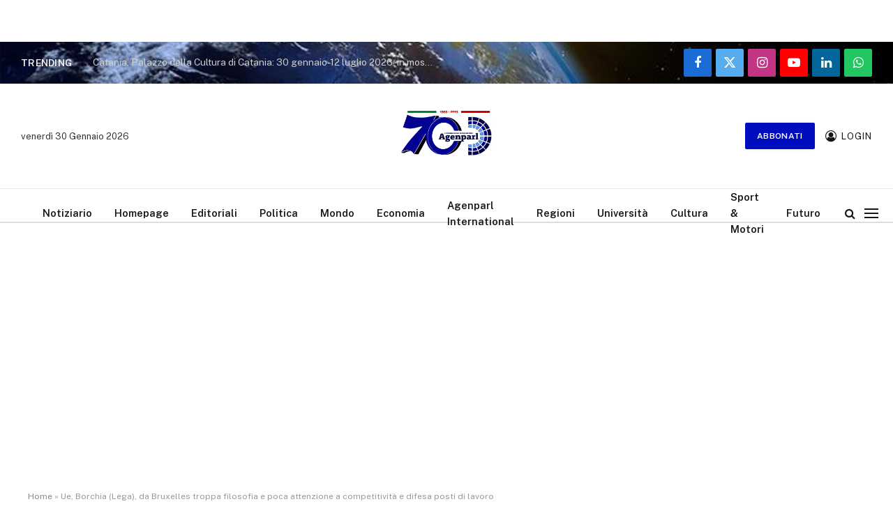

--- FILE ---
content_type: text/html; charset=UTF-8
request_url: https://agenparl.eu/2022/12/14/ue-borchia-lega-da-bruxelles-troppa-filosofia-e-poca-attenzione-a-competitivita-e-difesa-posti-di-lavoro/
body_size: 18681
content:

<!DOCTYPE html>
<html lang="it-IT" class="s-light site-s-light">

<head>

	<meta charset="UTF-8" />
	<meta name="viewport" content="width=device-width, initial-scale=1" />
	<meta name='robots' content='index, follow, max-image-preview:large, max-snippet:-1, max-video-preview:-1' />

	<!-- This site is optimized with the Yoast SEO plugin v26.8 - https://yoast.com/product/yoast-seo-wordpress/ -->
	<title>Ue, Borchia (Lega), da Bruxelles troppa filosofia e poca attenzione a competitività e difesa posti di lavoro - Agenparl</title><link rel="preload" as="font" href="https://agenparl.eu/wp-content/themes/smart-mag/css/icons/fonts/ts-icons.woff2?v3.2" type="font/woff2" crossorigin="anonymous" />
	<link rel="canonical" href="https://agenparl.eu/2022/12/14/ue-borchia-lega-da-bruxelles-troppa-filosofia-e-poca-attenzione-a-competitivita-e-difesa-posti-di-lavoro/" />
	<meta property="og:locale" content="it_IT" />
	<meta property="og:type" content="article" />
	<meta property="og:title" content="Ue, Borchia (Lega), da Bruxelles troppa filosofia e poca attenzione a competitività e difesa posti di lavoro - Agenparl" />
	<meta property="og:description" content="(AGENPARL) - Roma, 14 Dicembre 2022(AGENPARL) &#8211; mer 14 dicembre 2022 Ue, Borchia (Lega), da Bruxelles troppa filosofia e poca attenzione a competitività e difesa posti di lavoro Strasburgo, 14 dic – &#8220;Il 2022 giunge alla sua conclusione, ma rimangono purtroppo aperti tanti degli interrogativi che denunciavamo già prima dell&#8217;estate. Restano in primo luogo irrisolte" />
	<meta property="og:url" content="https://agenparl.eu/2022/12/14/ue-borchia-lega-da-bruxelles-troppa-filosofia-e-poca-attenzione-a-competitivita-e-difesa-posti-di-lavoro/" />
	<meta property="og:site_name" content="Agenparl" />
	<meta property="article:publisher" content="https://www.facebook.com/agenparleu/" />
	<meta property="article:published_time" content="2022-12-13T23:00:00+00:00" />
	<meta name="author" content="Redazione" />
	<meta name="twitter:card" content="summary_large_image" />
	<meta name="twitter:label1" content="Scritto da" />
	<meta name="twitter:data1" content="Redazione" />
	<meta name="twitter:label2" content="Tempo di lettura stimato" />
	<meta name="twitter:data2" content="1 minuto" />
	<script type="application/ld+json" class="yoast-schema-graph">{"@context":"https://schema.org","@graph":[{"@type":"Article","@id":"https://agenparl.eu/2022/12/14/ue-borchia-lega-da-bruxelles-troppa-filosofia-e-poca-attenzione-a-competitivita-e-difesa-posti-di-lavoro/#article","isPartOf":{"@id":"https://agenparl.eu/2022/12/14/ue-borchia-lega-da-bruxelles-troppa-filosofia-e-poca-attenzione-a-competitivita-e-difesa-posti-di-lavoro/"},"author":{"name":"Redazione","@id":"https://agenparl.eu/#/schema/person/4a5d34c60f1e008b0b6137b399856521"},"headline":"Ue, Borchia (Lega), da Bruxelles troppa filosofia e poca attenzione a competitività e difesa posti di lavoro","datePublished":"2022-12-13T23:00:00+00:00","mainEntityOfPage":{"@id":"https://agenparl.eu/2022/12/14/ue-borchia-lega-da-bruxelles-troppa-filosofia-e-poca-attenzione-a-competitivita-e-difesa-posti-di-lavoro/"},"wordCount":189,"commentCount":0,"keywords":["attenzione","bonfrisco","competitivita"],"articleSection":["Agenparl Italia"],"inLanguage":"it-IT","potentialAction":[{"@type":"CommentAction","name":"Comment","target":["https://agenparl.eu/2022/12/14/ue-borchia-lega-da-bruxelles-troppa-filosofia-e-poca-attenzione-a-competitivita-e-difesa-posti-di-lavoro/#respond"]}]},{"@type":"WebPage","@id":"https://agenparl.eu/2022/12/14/ue-borchia-lega-da-bruxelles-troppa-filosofia-e-poca-attenzione-a-competitivita-e-difesa-posti-di-lavoro/","url":"https://agenparl.eu/2022/12/14/ue-borchia-lega-da-bruxelles-troppa-filosofia-e-poca-attenzione-a-competitivita-e-difesa-posti-di-lavoro/","name":"Ue, Borchia (Lega), da Bruxelles troppa filosofia e poca attenzione a competitività e difesa posti di lavoro - Agenparl","isPartOf":{"@id":"https://agenparl.eu/#website"},"datePublished":"2022-12-13T23:00:00+00:00","author":{"@id":"https://agenparl.eu/#/schema/person/4a5d34c60f1e008b0b6137b399856521"},"breadcrumb":{"@id":"https://agenparl.eu/2022/12/14/ue-borchia-lega-da-bruxelles-troppa-filosofia-e-poca-attenzione-a-competitivita-e-difesa-posti-di-lavoro/#breadcrumb"},"inLanguage":"it-IT","potentialAction":[{"@type":"ReadAction","target":["https://agenparl.eu/2022/12/14/ue-borchia-lega-da-bruxelles-troppa-filosofia-e-poca-attenzione-a-competitivita-e-difesa-posti-di-lavoro/"]}]},{"@type":"BreadcrumbList","@id":"https://agenparl.eu/2022/12/14/ue-borchia-lega-da-bruxelles-troppa-filosofia-e-poca-attenzione-a-competitivita-e-difesa-posti-di-lavoro/#breadcrumb","itemListElement":[{"@type":"ListItem","position":1,"name":"Home","item":"https://agenparl.eu/"},{"@type":"ListItem","position":2,"name":"Ue, Borchia (Lega), da Bruxelles troppa filosofia e poca attenzione a competitività e difesa posti di lavoro"}]},{"@type":"WebSite","@id":"https://agenparl.eu/#website","url":"https://agenparl.eu/","name":"Agenparl","description":"L&#039;informazione indipendente","potentialAction":[{"@type":"SearchAction","target":{"@type":"EntryPoint","urlTemplate":"https://agenparl.eu/?s={search_term_string}"},"query-input":{"@type":"PropertyValueSpecification","valueRequired":true,"valueName":"search_term_string"}}],"inLanguage":"it-IT"},{"@type":"Person","@id":"https://agenparl.eu/#/schema/person/4a5d34c60f1e008b0b6137b399856521","name":"Redazione","image":{"@type":"ImageObject","inLanguage":"it-IT","@id":"https://agenparl.eu/#/schema/person/image/","url":"https://secure.gravatar.com/avatar/2a921c3b65e0073cef1d4e942dee81ffeaa9c17b9b0b0069b68e4027ca2a104e?s=96&d=mm&r=g","contentUrl":"https://secure.gravatar.com/avatar/2a921c3b65e0073cef1d4e942dee81ffeaa9c17b9b0b0069b68e4027ca2a104e?s=96&d=mm&r=g","caption":"Redazione"},"url":"https://agenparl.eu/author/redazione/"}]}</script>
	<!-- / Yoast SEO plugin. -->


<link rel='dns-prefetch' href='//cdnjs.cloudflare.com' />
<link rel='dns-prefetch' href='//stackpath.bootstrapcdn.com' />
<link rel='dns-prefetch' href='//www.googletagmanager.com' />
<link rel='dns-prefetch' href='//fonts.googleapis.com' />
<link rel="alternate" type="application/rss+xml" title="Agenparl &raquo; Feed" href="https://agenparl.eu/feed/" />
<link rel="alternate" type="application/rss+xml" title="Agenparl &raquo; Feed dei commenti" href="https://agenparl.eu/comments/feed/" />
<link rel="alternate" title="oEmbed (JSON)" type="application/json+oembed" href="https://agenparl.eu/wp-json/oembed/1.0/embed?url=https%3A%2F%2Fagenparl.eu%2F2022%2F12%2F14%2Fue-borchia-lega-da-bruxelles-troppa-filosofia-e-poca-attenzione-a-competitivita-e-difesa-posti-di-lavoro%2F" />
<link rel="alternate" title="oEmbed (XML)" type="text/xml+oembed" href="https://agenparl.eu/wp-json/oembed/1.0/embed?url=https%3A%2F%2Fagenparl.eu%2F2022%2F12%2F14%2Fue-borchia-lega-da-bruxelles-troppa-filosofia-e-poca-attenzione-a-competitivita-e-difesa-posti-di-lavoro%2F&#038;format=xml" />
<style id='wp-img-auto-sizes-contain-inline-css' type='text/css'>
img:is([sizes=auto i],[sizes^="auto," i]){contain-intrinsic-size:3000px 1500px}
/*# sourceURL=wp-img-auto-sizes-contain-inline-css */
</style>
<style id='wp-emoji-styles-inline-css' type='text/css'>

	img.wp-smiley, img.emoji {
		display: inline !important;
		border: none !important;
		box-shadow: none !important;
		height: 1em !important;
		width: 1em !important;
		margin: 0 0.07em !important;
		vertical-align: -0.1em !important;
		background: none !important;
		padding: 0 !important;
	}
/*# sourceURL=wp-emoji-styles-inline-css */
</style>
<link rel='stylesheet' id='wp-block-library-css' href='https://agenparl.eu/wp-includes/css/dist/block-library/style.min.css?ver=6.9' type='text/css' media='all' />
<style id='classic-theme-styles-inline-css' type='text/css'>
/*! This file is auto-generated */
.wp-block-button__link{color:#fff;background-color:#32373c;border-radius:9999px;box-shadow:none;text-decoration:none;padding:calc(.667em + 2px) calc(1.333em + 2px);font-size:1.125em}.wp-block-file__button{background:#32373c;color:#fff;text-decoration:none}
/*# sourceURL=/wp-includes/css/classic-themes.min.css */
</style>
<style id='global-styles-inline-css' type='text/css'>
:root{--wp--preset--aspect-ratio--square: 1;--wp--preset--aspect-ratio--4-3: 4/3;--wp--preset--aspect-ratio--3-4: 3/4;--wp--preset--aspect-ratio--3-2: 3/2;--wp--preset--aspect-ratio--2-3: 2/3;--wp--preset--aspect-ratio--16-9: 16/9;--wp--preset--aspect-ratio--9-16: 9/16;--wp--preset--color--black: #000000;--wp--preset--color--cyan-bluish-gray: #abb8c3;--wp--preset--color--white: #ffffff;--wp--preset--color--pale-pink: #f78da7;--wp--preset--color--vivid-red: #cf2e2e;--wp--preset--color--luminous-vivid-orange: #ff6900;--wp--preset--color--luminous-vivid-amber: #fcb900;--wp--preset--color--light-green-cyan: #7bdcb5;--wp--preset--color--vivid-green-cyan: #00d084;--wp--preset--color--pale-cyan-blue: #8ed1fc;--wp--preset--color--vivid-cyan-blue: #0693e3;--wp--preset--color--vivid-purple: #9b51e0;--wp--preset--gradient--vivid-cyan-blue-to-vivid-purple: linear-gradient(135deg,rgb(6,147,227) 0%,rgb(155,81,224) 100%);--wp--preset--gradient--light-green-cyan-to-vivid-green-cyan: linear-gradient(135deg,rgb(122,220,180) 0%,rgb(0,208,130) 100%);--wp--preset--gradient--luminous-vivid-amber-to-luminous-vivid-orange: linear-gradient(135deg,rgb(252,185,0) 0%,rgb(255,105,0) 100%);--wp--preset--gradient--luminous-vivid-orange-to-vivid-red: linear-gradient(135deg,rgb(255,105,0) 0%,rgb(207,46,46) 100%);--wp--preset--gradient--very-light-gray-to-cyan-bluish-gray: linear-gradient(135deg,rgb(238,238,238) 0%,rgb(169,184,195) 100%);--wp--preset--gradient--cool-to-warm-spectrum: linear-gradient(135deg,rgb(74,234,220) 0%,rgb(151,120,209) 20%,rgb(207,42,186) 40%,rgb(238,44,130) 60%,rgb(251,105,98) 80%,rgb(254,248,76) 100%);--wp--preset--gradient--blush-light-purple: linear-gradient(135deg,rgb(255,206,236) 0%,rgb(152,150,240) 100%);--wp--preset--gradient--blush-bordeaux: linear-gradient(135deg,rgb(254,205,165) 0%,rgb(254,45,45) 50%,rgb(107,0,62) 100%);--wp--preset--gradient--luminous-dusk: linear-gradient(135deg,rgb(255,203,112) 0%,rgb(199,81,192) 50%,rgb(65,88,208) 100%);--wp--preset--gradient--pale-ocean: linear-gradient(135deg,rgb(255,245,203) 0%,rgb(182,227,212) 50%,rgb(51,167,181) 100%);--wp--preset--gradient--electric-grass: linear-gradient(135deg,rgb(202,248,128) 0%,rgb(113,206,126) 100%);--wp--preset--gradient--midnight: linear-gradient(135deg,rgb(2,3,129) 0%,rgb(40,116,252) 100%);--wp--preset--font-size--small: 13px;--wp--preset--font-size--medium: 20px;--wp--preset--font-size--large: 36px;--wp--preset--font-size--x-large: 42px;--wp--preset--spacing--20: 0.44rem;--wp--preset--spacing--30: 0.67rem;--wp--preset--spacing--40: 1rem;--wp--preset--spacing--50: 1.5rem;--wp--preset--spacing--60: 2.25rem;--wp--preset--spacing--70: 3.38rem;--wp--preset--spacing--80: 5.06rem;--wp--preset--shadow--natural: 6px 6px 9px rgba(0, 0, 0, 0.2);--wp--preset--shadow--deep: 12px 12px 50px rgba(0, 0, 0, 0.4);--wp--preset--shadow--sharp: 6px 6px 0px rgba(0, 0, 0, 0.2);--wp--preset--shadow--outlined: 6px 6px 0px -3px rgb(255, 255, 255), 6px 6px rgb(0, 0, 0);--wp--preset--shadow--crisp: 6px 6px 0px rgb(0, 0, 0);}:where(.is-layout-flex){gap: 0.5em;}:where(.is-layout-grid){gap: 0.5em;}body .is-layout-flex{display: flex;}.is-layout-flex{flex-wrap: wrap;align-items: center;}.is-layout-flex > :is(*, div){margin: 0;}body .is-layout-grid{display: grid;}.is-layout-grid > :is(*, div){margin: 0;}:where(.wp-block-columns.is-layout-flex){gap: 2em;}:where(.wp-block-columns.is-layout-grid){gap: 2em;}:where(.wp-block-post-template.is-layout-flex){gap: 1.25em;}:where(.wp-block-post-template.is-layout-grid){gap: 1.25em;}.has-black-color{color: var(--wp--preset--color--black) !important;}.has-cyan-bluish-gray-color{color: var(--wp--preset--color--cyan-bluish-gray) !important;}.has-white-color{color: var(--wp--preset--color--white) !important;}.has-pale-pink-color{color: var(--wp--preset--color--pale-pink) !important;}.has-vivid-red-color{color: var(--wp--preset--color--vivid-red) !important;}.has-luminous-vivid-orange-color{color: var(--wp--preset--color--luminous-vivid-orange) !important;}.has-luminous-vivid-amber-color{color: var(--wp--preset--color--luminous-vivid-amber) !important;}.has-light-green-cyan-color{color: var(--wp--preset--color--light-green-cyan) !important;}.has-vivid-green-cyan-color{color: var(--wp--preset--color--vivid-green-cyan) !important;}.has-pale-cyan-blue-color{color: var(--wp--preset--color--pale-cyan-blue) !important;}.has-vivid-cyan-blue-color{color: var(--wp--preset--color--vivid-cyan-blue) !important;}.has-vivid-purple-color{color: var(--wp--preset--color--vivid-purple) !important;}.has-black-background-color{background-color: var(--wp--preset--color--black) !important;}.has-cyan-bluish-gray-background-color{background-color: var(--wp--preset--color--cyan-bluish-gray) !important;}.has-white-background-color{background-color: var(--wp--preset--color--white) !important;}.has-pale-pink-background-color{background-color: var(--wp--preset--color--pale-pink) !important;}.has-vivid-red-background-color{background-color: var(--wp--preset--color--vivid-red) !important;}.has-luminous-vivid-orange-background-color{background-color: var(--wp--preset--color--luminous-vivid-orange) !important;}.has-luminous-vivid-amber-background-color{background-color: var(--wp--preset--color--luminous-vivid-amber) !important;}.has-light-green-cyan-background-color{background-color: var(--wp--preset--color--light-green-cyan) !important;}.has-vivid-green-cyan-background-color{background-color: var(--wp--preset--color--vivid-green-cyan) !important;}.has-pale-cyan-blue-background-color{background-color: var(--wp--preset--color--pale-cyan-blue) !important;}.has-vivid-cyan-blue-background-color{background-color: var(--wp--preset--color--vivid-cyan-blue) !important;}.has-vivid-purple-background-color{background-color: var(--wp--preset--color--vivid-purple) !important;}.has-black-border-color{border-color: var(--wp--preset--color--black) !important;}.has-cyan-bluish-gray-border-color{border-color: var(--wp--preset--color--cyan-bluish-gray) !important;}.has-white-border-color{border-color: var(--wp--preset--color--white) !important;}.has-pale-pink-border-color{border-color: var(--wp--preset--color--pale-pink) !important;}.has-vivid-red-border-color{border-color: var(--wp--preset--color--vivid-red) !important;}.has-luminous-vivid-orange-border-color{border-color: var(--wp--preset--color--luminous-vivid-orange) !important;}.has-luminous-vivid-amber-border-color{border-color: var(--wp--preset--color--luminous-vivid-amber) !important;}.has-light-green-cyan-border-color{border-color: var(--wp--preset--color--light-green-cyan) !important;}.has-vivid-green-cyan-border-color{border-color: var(--wp--preset--color--vivid-green-cyan) !important;}.has-pale-cyan-blue-border-color{border-color: var(--wp--preset--color--pale-cyan-blue) !important;}.has-vivid-cyan-blue-border-color{border-color: var(--wp--preset--color--vivid-cyan-blue) !important;}.has-vivid-purple-border-color{border-color: var(--wp--preset--color--vivid-purple) !important;}.has-vivid-cyan-blue-to-vivid-purple-gradient-background{background: var(--wp--preset--gradient--vivid-cyan-blue-to-vivid-purple) !important;}.has-light-green-cyan-to-vivid-green-cyan-gradient-background{background: var(--wp--preset--gradient--light-green-cyan-to-vivid-green-cyan) !important;}.has-luminous-vivid-amber-to-luminous-vivid-orange-gradient-background{background: var(--wp--preset--gradient--luminous-vivid-amber-to-luminous-vivid-orange) !important;}.has-luminous-vivid-orange-to-vivid-red-gradient-background{background: var(--wp--preset--gradient--luminous-vivid-orange-to-vivid-red) !important;}.has-very-light-gray-to-cyan-bluish-gray-gradient-background{background: var(--wp--preset--gradient--very-light-gray-to-cyan-bluish-gray) !important;}.has-cool-to-warm-spectrum-gradient-background{background: var(--wp--preset--gradient--cool-to-warm-spectrum) !important;}.has-blush-light-purple-gradient-background{background: var(--wp--preset--gradient--blush-light-purple) !important;}.has-blush-bordeaux-gradient-background{background: var(--wp--preset--gradient--blush-bordeaux) !important;}.has-luminous-dusk-gradient-background{background: var(--wp--preset--gradient--luminous-dusk) !important;}.has-pale-ocean-gradient-background{background: var(--wp--preset--gradient--pale-ocean) !important;}.has-electric-grass-gradient-background{background: var(--wp--preset--gradient--electric-grass) !important;}.has-midnight-gradient-background{background: var(--wp--preset--gradient--midnight) !important;}.has-small-font-size{font-size: var(--wp--preset--font-size--small) !important;}.has-medium-font-size{font-size: var(--wp--preset--font-size--medium) !important;}.has-large-font-size{font-size: var(--wp--preset--font-size--large) !important;}.has-x-large-font-size{font-size: var(--wp--preset--font-size--x-large) !important;}
:where(.wp-block-post-template.is-layout-flex){gap: 1.25em;}:where(.wp-block-post-template.is-layout-grid){gap: 1.25em;}
:where(.wp-block-term-template.is-layout-flex){gap: 1.25em;}:where(.wp-block-term-template.is-layout-grid){gap: 1.25em;}
:where(.wp-block-columns.is-layout-flex){gap: 2em;}:where(.wp-block-columns.is-layout-grid){gap: 2em;}
:root :where(.wp-block-pullquote){font-size: 1.5em;line-height: 1.6;}
/*# sourceURL=global-styles-inline-css */
</style>
<link rel='stylesheet' id='bootstrap4-css' href='https://stackpath.bootstrapcdn.com/bootstrap/4.1.1/css/bootstrap.min.css?ver=6.9' type='text/css' media='all' />
<link rel='stylesheet' id='searchandfilter-css' href='https://agenparl.eu/wp-content/plugins/search-filter/style.css?ver=1' type='text/css' media='all' />
<link rel='stylesheet' id='elementor-icons-css' href='https://agenparl.eu/wp-content/plugins/elementor/assets/lib/eicons/css/elementor-icons.min.css?ver=5.46.0' type='text/css' media='all' />
<link rel='stylesheet' id='elementor-frontend-css' href='https://agenparl.eu/wp-content/plugins/elementor/assets/css/frontend.min.css?ver=3.34.4' type='text/css' media='all' />
<link rel='stylesheet' id='elementor-post-3308332-css' href='https://agenparl.eu/wp-content/uploads/elementor/css/post-3308332.css?ver=1769723996' type='text/css' media='all' />
<link rel='stylesheet' id='elementor-post-3336331-css' href='https://agenparl.eu/wp-content/uploads/elementor/css/post-3336331.css?ver=1769723996' type='text/css' media='all' />
<link rel='stylesheet' id='smartmag-core-css' href='https://agenparl.eu/wp-content/themes/smart-mag/style.css?ver=10.3.0' type='text/css' media='all' />
<style id='smartmag-core-inline-css' type='text/css'>
:root { --c-main: #000cbf;
--c-main-rgb: 0,12,191; }
.smart-head-main .smart-head-top { --head-h: 60px; }
.s-dark .smart-head-main .smart-head-top,
.smart-head-main .s-dark.smart-head-top { background-color: rgba(255,255,255,0.45); }
.smart-head-main .smart-head-top { background-repeat: no-repeat; background-position: center center; background-size: cover; background-image: url(https://agenparl.eu/wp-content/uploads/2023/08/mondo.jpeg); }
.smart-head-main .smart-head-mid { --head-h: 150px; }
.smart-head-main .smart-head-bot { --head-h: 50px; border-top-width: 1px; border-top-color: #e8e8e8; border-bottom-width: 2px; border-bottom-color: #dedede; }
.navigation-main .menu > li > a { font-size: 14.4px; font-weight: 600; }
.navigation-main .menu > li li a { font-size: 13px; }
.navigation-main { --nav-items-space: 16px; }
.smart-head-mobile .smart-head-top { background-repeat: no-repeat; background-position: center center; background-size: cover; background-image: url(https://agenparl.eu/wp-content/uploads/2023/08/mondo.jpeg); }
.mobile-menu { font-size: 15px; }
.smart-head-main .spc-social { --spc-social-fs: 18px; --spc-social-size: 40px; }
.smart-head-main .offcanvas-toggle { transform: scale(1); }
.smart-head-main .hamburger-icon { --line-weight: 2px; width: 20px; }
.smart-head-main .offcanvas-toggle { --item-mr: 0px; }
.smart-head-mobile .offcanvas-toggle { transform: scale(1); }
.smart-head-mobile .hamburger-icon { --line-weight: 2px; width: 20px; }
.trending-ticker .heading { color: #f7f7f7; font-size: 13.8px; font-weight: 600; letter-spacing: .02em; margin-right: 30px; }
.trending-ticker .post-link { font-size: 13.8px; }
.trending-ticker { --max-width: 500px; }
@media (min-width: 941px) and (max-width: 1200px) { .navigation-main .menu > li > a { font-size: calc(10px + (14.4px - 10px) * .7); }
.trending-ticker { --max-width: 400px; } }


/*# sourceURL=smartmag-core-inline-css */
</style>
<link rel='stylesheet' id='smartmag-fonts-css' href='https://fonts.googleapis.com/css?family=Public+Sans%3A400%2C400i%2C500%2C600%2C700' type='text/css' media='all' />
<link rel='stylesheet' id='smartmag-magnific-popup-css' href='https://agenparl.eu/wp-content/themes/smart-mag/css/lightbox.css?ver=10.3.0' type='text/css' media='all' />
<link rel='stylesheet' id='smartmag-icons-css' href='https://agenparl.eu/wp-content/themes/smart-mag/css/icons/icons.css?ver=10.3.0' type='text/css' media='all' />
<link rel='stylesheet' id='elementor-icons-shared-0-css' href='https://agenparl.eu/wp-content/plugins/elementor/assets/lib/font-awesome/css/fontawesome.min.css?ver=5.15.3' type='text/css' media='all' />
<link rel='stylesheet' id='elementor-icons-fa-brands-css' href='https://agenparl.eu/wp-content/plugins/elementor/assets/lib/font-awesome/css/brands.min.css?ver=5.15.3' type='text/css' media='all' />
<script type="text/javascript" id="smartmag-lazy-inline-js-after">
/* <![CDATA[ */
/**
 * @copyright ThemeSphere
 * @preserve
 */
var BunyadLazy={};BunyadLazy.load=function(){function a(e,n){var t={};e.dataset.bgset&&e.dataset.sizes?(t.sizes=e.dataset.sizes,t.srcset=e.dataset.bgset):t.src=e.dataset.bgsrc,function(t){var a=t.dataset.ratio;if(0<a){const e=t.parentElement;if(e.classList.contains("media-ratio")){const n=e.style;n.getPropertyValue("--a-ratio")||(n.paddingBottom=100/a+"%")}}}(e);var a,o=document.createElement("img");for(a in o.onload=function(){var t="url('"+(o.currentSrc||o.src)+"')",a=e.style;a.backgroundImage!==t&&requestAnimationFrame(()=>{a.backgroundImage=t,n&&n()}),o.onload=null,o.onerror=null,o=null},o.onerror=o.onload,t)o.setAttribute(a,t[a]);o&&o.complete&&0<o.naturalWidth&&o.onload&&o.onload()}function e(t){t.dataset.loaded||a(t,()=>{document.dispatchEvent(new Event("lazyloaded")),t.dataset.loaded=1})}function n(t){"complete"===document.readyState?t():window.addEventListener("load",t)}return{initEarly:function(){var t,a=()=>{document.querySelectorAll(".img.bg-cover:not(.lazyload)").forEach(e)};"complete"!==document.readyState?(t=setInterval(a,150),n(()=>{a(),clearInterval(t)})):a()},callOnLoad:n,initBgImages:function(t){t&&n(()=>{document.querySelectorAll(".img.bg-cover").forEach(e)})},bgLoad:a}}(),BunyadLazy.load.initEarly();
//# sourceURL=smartmag-lazy-inline-js-after
/* ]]> */
</script>
<script type="text/javascript" src="https://agenparl.eu/wp-includes/js/jquery/jquery.min.js?ver=3.7.1" id="jquery-core-js"></script>
<script type="text/javascript" src="https://agenparl.eu/wp-includes/js/jquery/jquery-migrate.min.js?ver=3.4.1" id="jquery-migrate-js"></script>

<!-- Snippet del tag Google (gtag.js) aggiunto da Site Kit -->
<!-- Snippet Google Analytics aggiunto da Site Kit -->
<script type="text/javascript" src="https://www.googletagmanager.com/gtag/js?id=G-Q85ZDE8K5V" id="google_gtagjs-js" async></script>
<script type="text/javascript" id="google_gtagjs-js-after">
/* <![CDATA[ */
window.dataLayer = window.dataLayer || [];function gtag(){dataLayer.push(arguments);}
gtag("set","linker",{"domains":["agenparl.eu"]});
gtag("js", new Date());
gtag("set", "developer_id.dZTNiMT", true);
gtag("config", "G-Q85ZDE8K5V");
//# sourceURL=google_gtagjs-js-after
/* ]]> */
</script>
<link rel="https://api.w.org/" href="https://agenparl.eu/wp-json/" /><link rel="alternate" title="JSON" type="application/json" href="https://agenparl.eu/wp-json/wp/v2/posts/212472" /><link rel="EditURI" type="application/rsd+xml" title="RSD" href="https://agenparl.eu/xmlrpc.php?rsd" />
<meta name="generator" content="WordPress 6.9" />
<link rel='shortlink' href='https://agenparl.eu/?p=212472' />
<meta name="generator" content="Site Kit by Google 1.171.0" />
 <script src="https://www.google.com/recaptcha/api.js" async defer></script>
		<script>
		var BunyadSchemeKey = 'bunyad-scheme';
		(() => {
			const d = document.documentElement;
			const c = d.classList;
			var scheme = localStorage.getItem(BunyadSchemeKey);
			
			if (scheme) {
				d.dataset.origClass = c;
				scheme === 'dark' ? c.remove('s-light', 'site-s-light') : c.remove('s-dark', 'site-s-dark');
				c.add('site-s-' + scheme, 's-' + scheme);
			}
		})();
		</script>
		<meta name="generator" content="Elementor 3.34.4; features: additional_custom_breakpoints; settings: css_print_method-external, google_font-enabled, font_display-swap">
			<style>
				.e-con.e-parent:nth-of-type(n+4):not(.e-lazyloaded):not(.e-no-lazyload),
				.e-con.e-parent:nth-of-type(n+4):not(.e-lazyloaded):not(.e-no-lazyload) * {
					background-image: none !important;
				}
				@media screen and (max-height: 1024px) {
					.e-con.e-parent:nth-of-type(n+3):not(.e-lazyloaded):not(.e-no-lazyload),
					.e-con.e-parent:nth-of-type(n+3):not(.e-lazyloaded):not(.e-no-lazyload) * {
						background-image: none !important;
					}
				}
				@media screen and (max-height: 640px) {
					.e-con.e-parent:nth-of-type(n+2):not(.e-lazyloaded):not(.e-no-lazyload),
					.e-con.e-parent:nth-of-type(n+2):not(.e-lazyloaded):not(.e-no-lazyload) * {
						background-image: none !important;
					}
				}
			</style>
			<script async src="https://pagead2.googlesyndication.com/pagead/js/adsbygoogle.js?client=ca-pub-2398473038394920"
     crossorigin="anonymous"></script>

</head>

<body class="wp-singular post-template-default single single-post postid-212472 single-format-standard wp-theme-smart-mag right-sidebar post-layout-modern post-cat-4 has-lb has-lb-sm ts-img-hov-fade has-sb-sep layout-normal elementor-default elementor-kit-3308332">



<div class="main-wrap">

	<div class="a-wrap a-wrap-base a-wrap-1"> <script async src="https://pagead2.googlesyndication.com/pagead/js/adsbygoogle.js?client=ca-pub-2398473038394920"
     crossorigin="anonymous"></script></div>
<div class="off-canvas-backdrop"></div>
<div class="mobile-menu-container off-canvas" id="off-canvas">

	<div class="off-canvas-head">
		<a href="#" class="close">
			<span class="visuallyhidden">Close Menu</span>
			<i class="tsi tsi-times"></i>
		</a>

		<div class="ts-logo">
			<img class="logo-mobile logo-image" src="https://agenparl.eu/wp-content/uploads/2023/08/LOGO-Agenparl-70-anni.png" width="250" height="250" alt="Agenparl"/>		</div>
	</div>

	<div class="off-canvas-content">

		
			<ul id="menu-menu-principale" class="mobile-menu"><li id="menu-item-4344275" class="menu-item menu-item-type-custom menu-item-object-custom menu-item-4344275"><a href="https://agenparl.eu/notiziario/">Notiziario</a></li>
<li id="menu-item-3796215" class="menu-item menu-item-type-post_type menu-item-object-page menu-item-3796215"><a href="https://agenparl.eu/homepage/">Homepage</a></li>
<li id="menu-item-3796219" class="menu-item menu-item-type-post_type menu-item-object-page menu-item-3796219"><a href="https://agenparl.eu/editoriali/">Editoriali</a></li>
<li id="menu-item-3796222" class="menu-item menu-item-type-post_type menu-item-object-page menu-item-3796222"><a href="https://agenparl.eu/politica/">Politica</a></li>
<li id="menu-item-3796221" class="menu-item menu-item-type-post_type menu-item-object-page menu-item-3796221"><a href="https://agenparl.eu/mondo/">Mondo</a></li>
<li id="menu-item-3796218" class="menu-item menu-item-type-post_type menu-item-object-page menu-item-3796218"><a href="https://agenparl.eu/economia/">Economia</a></li>
<li id="menu-item-3796216" class="menu-item menu-item-type-post_type menu-item-object-page menu-item-3796216"><a href="https://agenparl.eu/agenparl-international/">Agenparl International</a></li>
<li id="menu-item-3796223" class="menu-item menu-item-type-post_type menu-item-object-page menu-item-3796223"><a href="https://agenparl.eu/regioni/">Regioni</a></li>
<li id="menu-item-3796225" class="menu-item menu-item-type-post_type menu-item-object-page menu-item-3796225"><a href="https://agenparl.eu/universita-3/">Università</a></li>
<li id="menu-item-3796217" class="menu-item menu-item-type-post_type menu-item-object-page menu-item-3796217"><a href="https://agenparl.eu/cultura/">Cultura</a></li>
<li id="menu-item-3796224" class="menu-item menu-item-type-post_type menu-item-object-page menu-item-3796224"><a href="https://agenparl.eu/sport-motori/">Sport &#038; Motori</a></li>
<li id="menu-item-3796220" class="menu-item menu-item-type-post_type menu-item-object-page menu-item-3796220"><a href="https://agenparl.eu/futuro/">Futuro</a></li>
</ul>
		
					<div class="off-canvas-widgets">
							</div>
		
		
		<div class="spc-social-block spc-social spc-social-b smart-head-social">
		
			
				<a href="https://www.facebook.com/agenparleu" class="link service s-facebook" target="_blank" rel="nofollow noopener">
					<i class="icon tsi tsi-facebook"></i>					<span class="visuallyhidden">Facebook</span>
				</a>
									
			
				<a href="https://twitter.com/Agenparl" class="link service s-twitter" target="_blank" rel="nofollow noopener">
					<i class="icon tsi tsi-twitter"></i>					<span class="visuallyhidden">X (Twitter)</span>
				</a>
									
			
				<a href="https://www.instagram.com/agenparl.official/" class="link service s-instagram" target="_blank" rel="nofollow noopener">
					<i class="icon tsi tsi-instagram"></i>					<span class="visuallyhidden">Instagram</span>
				</a>
									
			
				<a href="https://www.youtube.com/@agenparlofficial" class="link service s-youtube" target="_blank" rel="nofollow noopener">
					<i class="icon tsi tsi-youtube-play"></i>					<span class="visuallyhidden">YouTube</span>
				</a>
									
			
				<a href="https://www.linkedin.com/in/agenparl/?original_referer=https%3A%2F%2Flinktr.ee%2F" class="link service s-linkedin" target="_blank" rel="nofollow noopener">
					<i class="icon tsi tsi-linkedin"></i>					<span class="visuallyhidden">LinkedIn</span>
				</a>
									
			
				<a href="https://api.whatsapp.com/send?phone=393406819270&#038;app=facebook&#038;entry_point=page_cta&#038;fbclid=IwAR19kWPNPXD3Zdyw_aKpC03y_n2LocdM3k19vkebshkom4U5Gp60k4omw1A" class="link service s-whatsapp" target="_blank" rel="nofollow noopener">
					<i class="icon tsi tsi-whatsapp"></i>					<span class="visuallyhidden">WhatsApp</span>
				</a>
									
			
		</div>

		
	</div>

</div>
<div class="smart-head smart-head-a smart-head-main" id="smart-head" data-sticky="auto" data-sticky-type="smart" data-sticky-full>
	
	<div class="smart-head-row smart-head-top s-dark smart-head-row-full">

		<div class="inner full">

							
				<div class="items items-left ">
				
<div class="trending-ticker" data-delay="10">
	<span class="heading">Trending</span>

	<ul>
				
			<li><a href="https://agenparl.eu/2026/01/30/catania-palazzo-della-cultura-di-catania-30-gennaio-12-luglio-2026-in-mostra-new-york-80-catalogo-gangemi-editore/" class="post-link">Catania, Palazzo della Cultura di Catania: 30 gennaio-12 luglio 2026: in mostra NEW YORK 80, Catalogo Gangemi Editore</a></li>
		
				
			<li><a href="https://agenparl.eu/2026/01/30/iran-update-january-29-2026/" class="post-link">Iran Update, January 29, 2026</a></li>
		
				
			<li><a href="https://agenparl.eu/2026/01/29/rapporto-sport-2025-ministro-abodi-lo-sport-non-e-piu-un-settore-accessorio-ma-parte-centrale-dellimpegno-di-governo/" class="post-link">Rapporto Sport 2025, Ministro Abodi: “Lo sport non è più un settore accessorio, ma parte centrale dell’impegno di Governo”</a></li>
		
				
			<li><a href="https://agenparl.eu/2026/01/29/rapporto-sport-2025-mezzaroma-lo-sport-e-il-motore-di-un-paese-piu-sano-inclusivo-e-attivo/" class="post-link">Rapporto Sport 2025, Mezzaroma: &#8220;Lo sport è il motore di un Paese più sano, inclusivo e attivo&#8221;</a></li>
		
				
			<li><a href="https://agenparl.eu/2026/01/29/rapporto-sport-quintieri-icsc-un-quadro-informativo-essenziale-per-le-politiche-pubbliche/" class="post-link">Rapporto Sport 2025, Quintieri (ICSC): &#8220;Un quadro informativo essenziale per le politiche pubbliche&#8221;</a></li>
		
				
			<li><a href="https://agenparl.eu/2026/01/29/rapporto-sport-2025-ciuffetti-una-fotografia-dello-sport-nelle-regioni-dati-certificati-per-orientare-le-politiche-future/" class="post-link">Rapporto Sport 2025, Ciuffetti: &#8220;Una fotografia dello sport nelle Regioni, dati certificati per orientare le politiche future&#8221;</a></li>
		
				
			<li><a href="https://agenparl.eu/2026/01/29/rapporto-sport-2025-lo-sport-vale-l15-del-pil-sedentarieta-ai-minimi-storici/" class="post-link">Rapporto Sport 2025: Lo sport vale l’1,5% del PIL. Sedentarietà ai minimi storici</a></li>
		
				
			<li><a href="https://agenparl.eu/2026/01/29/arc-agricoltura-zannier-determinante-far-conoscere-strumenti-economici/" class="post-link">(ARC) Agricoltura: Zannier, determinante far conoscere strumenti economici</a></li>
		
				
			<li><a href="https://agenparl.eu/2026/01/29/comunicato-stampa-del-consiglio-dei-ministri-n-158/" class="post-link">Comunicato stampa del Consiglio dei ministri n. 158</a></li>
		
				
			<li><a href="https://agenparl.eu/2026/01/29/incorporare-i-valori-umani-nei-sistemi-intelligenti/" class="post-link">INCORPORARE I VALORI UMANI NEI SISTEMI INTELLIGENTI</a></li>
		
				
			</ul>
</div>
				</div>

							
				<div class="items items-center empty">
								</div>

							
				<div class="items items-right ">
				
		<div class="spc-social-block spc-social spc-social-c smart-head-social spc-social-colors spc-social-bg">
		
			
				<a href="https://www.facebook.com/agenparleu" class="link service s-facebook" target="_blank" rel="nofollow noopener">
					<i class="icon tsi tsi-facebook"></i>					<span class="visuallyhidden">Facebook</span>
				</a>
									
			
				<a href="https://twitter.com/Agenparl" class="link service s-twitter" target="_blank" rel="nofollow noopener">
					<i class="icon tsi tsi-twitter"></i>					<span class="visuallyhidden">X (Twitter)</span>
				</a>
									
			
				<a href="https://www.instagram.com/agenparl.official/" class="link service s-instagram" target="_blank" rel="nofollow noopener">
					<i class="icon tsi tsi-instagram"></i>					<span class="visuallyhidden">Instagram</span>
				</a>
									
			
				<a href="https://www.youtube.com/@agenparlofficial" class="link service s-youtube" target="_blank" rel="nofollow noopener">
					<i class="icon tsi tsi-youtube-play"></i>					<span class="visuallyhidden">YouTube</span>
				</a>
									
			
				<a href="https://www.linkedin.com/in/agenparl/?original_referer=https%3A%2F%2Flinktr.ee%2F" class="link service s-linkedin" target="_blank" rel="nofollow noopener">
					<i class="icon tsi tsi-linkedin"></i>					<span class="visuallyhidden">LinkedIn</span>
				</a>
									
			
				<a href="https://api.whatsapp.com/send?phone=393406819270&#038;app=facebook&#038;entry_point=page_cta&#038;fbclid=IwAR19kWPNPXD3Zdyw_aKpC03y_n2LocdM3k19vkebshkom4U5Gp60k4omw1A" class="link service s-whatsapp" target="_blank" rel="nofollow noopener">
					<i class="icon tsi tsi-whatsapp"></i>					<span class="visuallyhidden">WhatsApp</span>
				</a>
									
			
		</div>

						</div>

						
		</div>
	</div>

	
	<div class="smart-head-row smart-head-mid smart-head-row-3 is-light smart-head-row-full">

		<div class="inner full">

							
				<div class="items items-left ">
				
<span class="h-date">
	venerdì 30 Gennaio 2026</span>				</div>

							
				<div class="items items-center ">
					<a href="https://agenparl.eu/" title="Agenparl" rel="home" class="logo-link ts-logo logo-is-image">
		<span>
			
				
					<img src="https://agenparl.eu/wp-content/uploads/2023/08/LOGO-Agenparl-70-anni.png" class="logo-image" alt="Agenparl" width="500" height="500"/>
									 
					</span>
	</a>				</div>

							
				<div class="items items-right ">
				
	<a href="https://agenparl.eu/abbonati/" class="ts-button ts-button-a ts-button1">
		Abbonati	</a>


	<a href="#auth-modal" class="auth-link has-icon">
					<i class="icon tsi tsi-user-circle-o"></i>
		
					<span class="label">Login</span>
			</a>

				</div>

						
		</div>
	</div>

	
	<div class="smart-head-row smart-head-bot smart-head-row-3 is-light has-center-nav smart-head-row-full">

		<div class="inner full">

							
				<div class="items items-left empty">
								</div>

							
				<div class="items items-center ">
					<div class="nav-wrap">
		<nav class="navigation navigation-main nav-hov-a">
			<ul id="menu-menu-principale-1" class="menu"><li class="menu-item menu-item-type-custom menu-item-object-custom menu-item-4344275"><a href="https://agenparl.eu/notiziario/">Notiziario</a></li>
<li class="menu-item menu-item-type-post_type menu-item-object-page menu-item-3796215"><a href="https://agenparl.eu/homepage/">Homepage</a></li>
<li class="menu-item menu-item-type-post_type menu-item-object-page menu-item-3796219"><a href="https://agenparl.eu/editoriali/">Editoriali</a></li>
<li class="menu-item menu-item-type-post_type menu-item-object-page menu-item-3796222"><a href="https://agenparl.eu/politica/">Politica</a></li>
<li class="menu-item menu-item-type-post_type menu-item-object-page menu-item-3796221"><a href="https://agenparl.eu/mondo/">Mondo</a></li>
<li class="menu-item menu-item-type-post_type menu-item-object-page menu-item-3796218"><a href="https://agenparl.eu/economia/">Economia</a></li>
<li class="menu-item menu-item-type-post_type menu-item-object-page menu-item-3796216"><a href="https://agenparl.eu/agenparl-international/">Agenparl International</a></li>
<li class="menu-item menu-item-type-post_type menu-item-object-page menu-item-3796223"><a href="https://agenparl.eu/regioni/">Regioni</a></li>
<li class="menu-item menu-item-type-post_type menu-item-object-page menu-item-3796225"><a href="https://agenparl.eu/universita-3/">Università</a></li>
<li class="menu-item menu-item-type-post_type menu-item-object-page menu-item-3796217"><a href="https://agenparl.eu/cultura/">Cultura</a></li>
<li class="menu-item menu-item-type-post_type menu-item-object-page menu-item-3796224"><a href="https://agenparl.eu/sport-motori/">Sport &#038; Motori</a></li>
<li class="menu-item menu-item-type-post_type menu-item-object-page menu-item-3796220"><a href="https://agenparl.eu/futuro/">Futuro</a></li>
</ul>		</nav>
	</div>
				</div>

							
				<div class="items items-right ">
				

	<a href="#" class="search-icon has-icon-only is-icon" title="Search">
		<i class="tsi tsi-search"></i>
	</a>


<button class="offcanvas-toggle has-icon" type="button" aria-label="Menu">
	<span class="hamburger-icon hamburger-icon-b">
		<span class="inner"></span>
	</span>
</button>				</div>

						
		</div>
	</div>

	</div>
<div class="smart-head smart-head-a smart-head-mobile" id="smart-head-mobile" data-sticky="mid" data-sticky-type="smart" data-sticky-full>
	
	<div class="smart-head-row smart-head-top s-dark smart-head-row-full">

		<div class="inner wrap">

							
				<div class="items items-left ">
				
		<div class="spc-social-block spc-social spc-social-c smart-head-social spc-social-colors spc-social-bg">
		
			
				<a href="https://www.facebook.com/agenparleu" class="link service s-facebook" target="_blank" rel="nofollow noopener">
					<i class="icon tsi tsi-facebook"></i>					<span class="visuallyhidden">Facebook</span>
				</a>
									
			
				<a href="https://twitter.com/Agenparl" class="link service s-twitter" target="_blank" rel="nofollow noopener">
					<i class="icon tsi tsi-twitter"></i>					<span class="visuallyhidden">X (Twitter)</span>
				</a>
									
			
				<a href="https://www.instagram.com/agenparl.official/" class="link service s-instagram" target="_blank" rel="nofollow noopener">
					<i class="icon tsi tsi-instagram"></i>					<span class="visuallyhidden">Instagram</span>
				</a>
									
			
				<a href="https://www.youtube.com/@agenparlofficial" class="link service s-youtube" target="_blank" rel="nofollow noopener">
					<i class="icon tsi tsi-youtube-play"></i>					<span class="visuallyhidden">YouTube</span>
				</a>
									
			
				<a href="https://www.linkedin.com/in/agenparl/?original_referer=https%3A%2F%2Flinktr.ee%2F" class="link service s-linkedin" target="_blank" rel="nofollow noopener">
					<i class="icon tsi tsi-linkedin"></i>					<span class="visuallyhidden">LinkedIn</span>
				</a>
									
			
				<a href="https://api.whatsapp.com/send?phone=393406819270&#038;app=facebook&#038;entry_point=page_cta&#038;fbclid=IwAR19kWPNPXD3Zdyw_aKpC03y_n2LocdM3k19vkebshkom4U5Gp60k4omw1A" class="link service s-whatsapp" target="_blank" rel="nofollow noopener">
					<i class="icon tsi tsi-whatsapp"></i>					<span class="visuallyhidden">WhatsApp</span>
				</a>
									
			
		</div>

						</div>

							
				<div class="items items-center empty">
								</div>

							
				<div class="items items-right ">
				
	<a href="https://agenparl.eu/abbonati/" class="ts-button ts-button-alt ts-button3">
		Abbonati	</a>
				</div>

						
		</div>
	</div>

	
	<div class="smart-head-row smart-head-mid smart-head-row-3 is-light smart-head-row-full">

		<div class="inner wrap">

							
				<div class="items items-left ">
				
<button class="offcanvas-toggle has-icon" type="button" aria-label="Menu">
	<span class="hamburger-icon hamburger-icon-a">
		<span class="inner"></span>
	</span>
</button>				</div>

							
				<div class="items items-center ">
					<a href="https://agenparl.eu/" title="Agenparl" rel="home" class="logo-link ts-logo logo-is-image">
		<span>
			
									<img class="logo-mobile logo-image" src="https://agenparl.eu/wp-content/uploads/2023/08/LOGO-Agenparl-70-anni.png" width="250" height="250" alt="Agenparl"/>									 
					</span>
	</a>				</div>

							
				<div class="items items-right ">
				

	<a href="#" class="search-icon has-icon-only is-icon" title="Search">
		<i class="tsi tsi-search"></i>
	</a>

				</div>

						
		</div>
	</div>

	</div><div class="a-wrap a-wrap-base a-wrap-2"> <script async src="https://pagead2.googlesyndication.com/pagead/js/adsbygoogle.js?client=ca-pub-2398473038394920"
     crossorigin="anonymous"></script></div>
<nav class="breadcrumbs is-full-width breadcrumbs-a" id="breadcrumb"><div class="inner ts-contain "><span><span><a href="https://agenparl.eu/">Home</a></span> » <span class="breadcrumb_last" aria-current="page">Ue, Borchia (Lega), da Bruxelles troppa filosofia e poca attenzione a competitività e difesa posti di lavoro</span></span></div></nav>
<div class="main ts-contain cf right-sidebar">
	
		

<div class="ts-row">
	<div class="col-8 main-content s-post-contain">

					<div class="the-post-header s-head-modern s-head-modern-a">
	<div class="post-meta post-meta-a post-meta-left post-meta-single has-below"><div class="post-meta-items meta-above"><span class="meta-item cat-labels">
						
						<a href="https://agenparl.eu/category/agenparl-italia/" class="category term-color-4" rel="category">Agenparl Italia</a>
					</span>
					</div><h1 class="is-title post-title">Ue, Borchia (Lega), da Bruxelles troppa filosofia e poca attenzione a competitività e difesa posti di lavoro</h1><div class="post-meta-items meta-below has-author-img"><span class="meta-item post-author has-img"><img alt='Redazione' src='https://secure.gravatar.com/avatar/2a921c3b65e0073cef1d4e942dee81ffeaa9c17b9b0b0069b68e4027ca2a104e?s=32&#038;d=mm&#038;r=g' srcset='https://secure.gravatar.com/avatar/2a921c3b65e0073cef1d4e942dee81ffeaa9c17b9b0b0069b68e4027ca2a104e?s=64&#038;d=mm&#038;r=g 2x' class='avatar avatar-32 photo' height='32' width='32' decoding='async'/><span class="by">By</span> <a href="https://agenparl.eu/author/redazione/" title="Articoli scritti da Redazione" rel="author">Redazione</a></span><span class="meta-item has-next-icon date"><time class="post-date" datetime="2022-12-14T00:00:00+01:00">14 Dicembre 2022</time></span><span class="has-next-icon meta-item comments has-icon"><a href="https://agenparl.eu/2022/12/14/ue-borchia-lega-da-bruxelles-troppa-filosofia-e-poca-attenzione-a-competitivita-e-difesa-posti-di-lavoro/#respond"><i class="tsi tsi-comment-o"></i>Nessun commento</a></span><span class="meta-item read-time has-icon"><i class="tsi tsi-clock"></i>1 Min Read</span></div></div>	
	
</div>		
					<div class="single-featured">	
	<div class="featured">
			</div>

	</div>
		
		<div class="the-post s-post-modern">

			<article id="post-212472" class="post-212472 post type-post status-publish format-standard category-agenparl-italia tag-attenzione tag-bonfrisco tag-competitivita">
				
<div class="post-content-wrap has-share-float">
						<div class="post-share-float share-float-b is-hidden spc-social-colors spc-social-colored">
	<div class="inner">
					<span class="share-text">Share</span>
		
		<div class="services">
					
				
			<a href="https://www.facebook.com/sharer.php?u=https%3A%2F%2Fagenparl.eu%2F2022%2F12%2F14%2Fue-borchia-lega-da-bruxelles-troppa-filosofia-e-poca-attenzione-a-competitivita-e-difesa-posti-di-lavoro%2F" class="cf service s-facebook" target="_blank" title="Facebook" rel="nofollow noopener">
				<i class="tsi tsi-facebook"></i>
				<span class="label">Facebook</span>

							</a>
				
				
			<a href="https://twitter.com/intent/tweet?url=https%3A%2F%2Fagenparl.eu%2F2022%2F12%2F14%2Fue-borchia-lega-da-bruxelles-troppa-filosofia-e-poca-attenzione-a-competitivita-e-difesa-posti-di-lavoro%2F&text=Ue%2C%20Borchia%20%28Lega%29%2C%20da%20Bruxelles%20troppa%20filosofia%20e%20poca%20attenzione%20a%20competitivit%C3%A0%20e%20difesa%20posti%20di%20lavoro" class="cf service s-twitter" target="_blank" title="Twitter" rel="nofollow noopener">
				<i class="tsi tsi-twitter"></i>
				<span class="label">Twitter</span>

							</a>
				
				
			<a href="https://www.linkedin.com/shareArticle?mini=true&url=https%3A%2F%2Fagenparl.eu%2F2022%2F12%2F14%2Fue-borchia-lega-da-bruxelles-troppa-filosofia-e-poca-attenzione-a-competitivita-e-difesa-posti-di-lavoro%2F" class="cf service s-linkedin" target="_blank" title="LinkedIn" rel="nofollow noopener">
				<i class="tsi tsi-linkedin"></i>
				<span class="label">LinkedIn</span>

							</a>
				
				
			<a href="https://pinterest.com/pin/create/button/?url=https%3A%2F%2Fagenparl.eu%2F2022%2F12%2F14%2Fue-borchia-lega-da-bruxelles-troppa-filosofia-e-poca-attenzione-a-competitivita-e-difesa-posti-di-lavoro%2F&media=&description=Ue%2C%20Borchia%20%28Lega%29%2C%20da%20Bruxelles%20troppa%20filosofia%20e%20poca%20attenzione%20a%20competitivit%C3%A0%20e%20difesa%20posti%20di%20lavoro" class="cf service s-pinterest" target="_blank" title="Pinterest" rel="nofollow noopener">
				<i class="tsi tsi-pinterest-p"></i>
				<span class="label">Pinterest</span>

							</a>
				
				
			<a href="mailto:?subject=Ue%2C%20Borchia%20%28Lega%29%2C%20da%20Bruxelles%20troppa%20filosofia%20e%20poca%20attenzione%20a%20competitivit%C3%A0%20e%20difesa%20posti%20di%20lavoro&body=https%3A%2F%2Fagenparl.eu%2F2022%2F12%2F14%2Fue-borchia-lega-da-bruxelles-troppa-filosofia-e-poca-attenzione-a-competitivita-e-difesa-posti-di-lavoro%2F" class="cf service s-email" target="_blank" title="Email" rel="nofollow noopener">
				<i class="tsi tsi-envelope-o"></i>
				<span class="label">Email</span>

							</a>
				
				
			<a href="https://t.me/share/url?url=https%3A%2F%2Fagenparl.eu%2F2022%2F12%2F14%2Fue-borchia-lega-da-bruxelles-troppa-filosofia-e-poca-attenzione-a-competitivita-e-difesa-posti-di-lavoro%2F&title=Ue%2C%20Borchia%20%28Lega%29%2C%20da%20Bruxelles%20troppa%20filosofia%20e%20poca%20attenzione%20a%20competitivit%C3%A0%20e%20difesa%20posti%20di%20lavoro" class="cf service s-telegram" target="_blank" title="Telegram" rel="nofollow noopener">
				<i class="tsi tsi-telegram"></i>
				<span class="label">Telegram</span>

							</a>
				
				
			<a href="https://wa.me/?text=Ue%2C%20Borchia%20%28Lega%29%2C%20da%20Bruxelles%20troppa%20filosofia%20e%20poca%20attenzione%20a%20competitivit%C3%A0%20e%20difesa%20posti%20di%20lavoro%20https%3A%2F%2Fagenparl.eu%2F2022%2F12%2F14%2Fue-borchia-lega-da-bruxelles-troppa-filosofia-e-poca-attenzione-a-competitivita-e-difesa-posti-di-lavoro%2F" class="cf service s-whatsapp" target="_blank" title="WhatsApp" rel="nofollow noopener">
				<i class="tsi tsi-whatsapp"></i>
				<span class="label">WhatsApp</span>

							</a>
				
		
					
		</div>
	</div>		
</div>
			
	<div class="post-content cf entry-content content-spacious">

		
		<div class="a-wrap a-wrap-base a-wrap-5"> <script async src="https://pagead2.googlesyndication.com/pagead/js/adsbygoogle.js?client=ca-pub-2398473038394920"
     crossorigin="anonymous"></script></div>		
		<img decoding="async" src="https://agenparl.eu/wp-content/plugins/Plugin%20Logo/Agenparl.png" alt="Logo" style="height: 70px;"> <span style="font-family: 'Times New Roman', Times, serif;">(AGENPARL) - Roma, 14 Dicembre 2022</span><br><p>(AGENPARL) &#8211; mer 14 dicembre 2022 Ue, Borchia (Lega), da Bruxelles troppa filosofia e poca attenzione a competitività e difesa posti di lavoro<br />
Strasburgo, 14 dic – &#8220;Il 2022 giunge alla sua conclusione, ma rimangono purtroppo aperti tanti degli interrogativi che denunciavamo già prima dell&#8217;estate. Restano in primo luogo irrisolte numerose incertezze sui prezzi dell&#8217;energia ed è solo di ieri l&#8217;ultima fumata nera dal Consiglio straordinario energia svoltosi a Bruxelles. Alla presidente Ursula Von der Leyen, prima che abbandonasse l&#8217;aula a dibattito in corso, avrei voluto dire che accelerare sulla transizione energetica significa non aver capito che il problema è la tabella di marcia del Green deal, totalmente irrealistica. La Presidente ha parlato di preservare il mercato interno, cosa che va benissimo, ma è evidente che se intervengono solo i governi che hanno spazio fiscale, così facendo si spacca l&#8217;Europa. Troppa filosofia, troppa ideologia, poca attenzione per competitività e difesa dei posti di lavoro: così non si va lontano&#8221;.<br />
Così Paolo Borchia, europarlamentare della Lega, nel suo intervento durante la sessione plenaria del Parlamento Europeo.</p>
</p><div class="a-wrap a-wrap-base a-wrap-8 alignwide"> <script async src="https://pagead2.googlesyndication.com/pagead/js/adsbygoogle.js?client=ca-pub-2398473038394920"
     crossorigin="anonymous"></script></div>
		<div class="a-wrap a-wrap-base a-wrap-6"> <script async src="https://pagead2.googlesyndication.com/pagead/js/adsbygoogle.js?client=ca-pub-2398473038394920"
     crossorigin="anonymous"></script></div>		
		
		
		
	</div>
</div>
	
	<div class="the-post-tags"><a href="https://agenparl.eu/tag/attenzione/" rel="tag">attenzione</a> <a href="https://agenparl.eu/tag/bonfrisco/" rel="tag">bonfrisco</a> <a href="https://agenparl.eu/tag/competitivita/" rel="tag">competitivita</a></div>
			</article>

			
	
	<div class="post-share-bot">
		<span class="info">Share.</span>
		
		<span class="share-links spc-social spc-social-colors spc-social-bg">

			
			
				<a href="https://www.facebook.com/sharer.php?u=https%3A%2F%2Fagenparl.eu%2F2022%2F12%2F14%2Fue-borchia-lega-da-bruxelles-troppa-filosofia-e-poca-attenzione-a-competitivita-e-difesa-posti-di-lavoro%2F" class="service s-facebook tsi tsi-facebook" 
					title="Share on Facebook" target="_blank" rel="nofollow noopener">
					<span class="visuallyhidden">Facebook</span>

									</a>
					
			
				<a href="https://twitter.com/intent/tweet?url=https%3A%2F%2Fagenparl.eu%2F2022%2F12%2F14%2Fue-borchia-lega-da-bruxelles-troppa-filosofia-e-poca-attenzione-a-competitivita-e-difesa-posti-di-lavoro%2F&#038;text=Ue%2C%20Borchia%20%28Lega%29%2C%20da%20Bruxelles%20troppa%20filosofia%20e%20poca%20attenzione%20a%20competitivit%C3%A0%20e%20difesa%20posti%20di%20lavoro" class="service s-twitter tsi tsi-twitter" 
					title="Share on X (Twitter)" target="_blank" rel="nofollow noopener">
					<span class="visuallyhidden">Twitter</span>

									</a>
					
			
				<a href="https://pinterest.com/pin/create/button/?url=https%3A%2F%2Fagenparl.eu%2F2022%2F12%2F14%2Fue-borchia-lega-da-bruxelles-troppa-filosofia-e-poca-attenzione-a-competitivita-e-difesa-posti-di-lavoro%2F&#038;media=&#038;description=Ue%2C%20Borchia%20%28Lega%29%2C%20da%20Bruxelles%20troppa%20filosofia%20e%20poca%20attenzione%20a%20competitivit%C3%A0%20e%20difesa%20posti%20di%20lavoro" class="service s-pinterest tsi tsi-pinterest" 
					title="Share on Pinterest" target="_blank" rel="nofollow noopener">
					<span class="visuallyhidden">Pinterest</span>

									</a>
					
			
				<a href="https://www.linkedin.com/shareArticle?mini=true&#038;url=https%3A%2F%2Fagenparl.eu%2F2022%2F12%2F14%2Fue-borchia-lega-da-bruxelles-troppa-filosofia-e-poca-attenzione-a-competitivita-e-difesa-posti-di-lavoro%2F" class="service s-linkedin tsi tsi-linkedin" 
					title="Share on LinkedIn" target="_blank" rel="nofollow noopener">
					<span class="visuallyhidden">LinkedIn</span>

									</a>
					
			
				<a href="https://www.tumblr.com/share/link?url=https%3A%2F%2Fagenparl.eu%2F2022%2F12%2F14%2Fue-borchia-lega-da-bruxelles-troppa-filosofia-e-poca-attenzione-a-competitivita-e-difesa-posti-di-lavoro%2F&#038;name=Ue%2C%20Borchia%20%28Lega%29%2C%20da%20Bruxelles%20troppa%20filosofia%20e%20poca%20attenzione%20a%20competitivit%C3%A0%20e%20difesa%20posti%20di%20lavoro" class="service s-tumblr tsi tsi-tumblr" 
					title="Share on Tumblr" target="_blank" rel="nofollow noopener">
					<span class="visuallyhidden">Tumblr</span>

									</a>
					
			
				<a href="mailto:?subject=Ue%2C%20Borchia%20%28Lega%29%2C%20da%20Bruxelles%20troppa%20filosofia%20e%20poca%20attenzione%20a%20competitivit%C3%A0%20e%20difesa%20posti%20di%20lavoro&#038;body=https%3A%2F%2Fagenparl.eu%2F2022%2F12%2F14%2Fue-borchia-lega-da-bruxelles-troppa-filosofia-e-poca-attenzione-a-competitivita-e-difesa-posti-di-lavoro%2F" class="service s-email tsi tsi-envelope-o" 
					title="Share via Email" target="_blank" rel="nofollow noopener">
					<span class="visuallyhidden">Email</span>

									</a>
					
			
				<a href="https://t.me/share/url?url=https%3A%2F%2Fagenparl.eu%2F2022%2F12%2F14%2Fue-borchia-lega-da-bruxelles-troppa-filosofia-e-poca-attenzione-a-competitivita-e-difesa-posti-di-lavoro%2F&#038;title=Ue%2C%20Borchia%20%28Lega%29%2C%20da%20Bruxelles%20troppa%20filosofia%20e%20poca%20attenzione%20a%20competitivit%C3%A0%20e%20difesa%20posti%20di%20lavoro" class="service s-telegram tsi tsi-telegram" 
					title="Share on Telegram" target="_blank" rel="nofollow noopener">
					<span class="visuallyhidden">Telegram</span>

									</a>
					
			
				<a href="https://wa.me/?text=Ue%2C%20Borchia%20%28Lega%29%2C%20da%20Bruxelles%20troppa%20filosofia%20e%20poca%20attenzione%20a%20competitivit%C3%A0%20e%20difesa%20posti%20di%20lavoro%20https%3A%2F%2Fagenparl.eu%2F2022%2F12%2F14%2Fue-borchia-lega-da-bruxelles-troppa-filosofia-e-poca-attenzione-a-competitivita-e-difesa-posti-di-lavoro%2F" class="service s-whatsapp tsi tsi-whatsapp" 
					title="Share on WhatsApp" target="_blank" rel="nofollow noopener">
					<span class="visuallyhidden">WhatsApp</span>

									</a>
					
			
			
		</span>
	</div>
	



			<div class="author-box">
			<section class="author-info">

	<img alt='' src='https://secure.gravatar.com/avatar/2a921c3b65e0073cef1d4e942dee81ffeaa9c17b9b0b0069b68e4027ca2a104e?s=95&#038;d=mm&#038;r=g' srcset='https://secure.gravatar.com/avatar/2a921c3b65e0073cef1d4e942dee81ffeaa9c17b9b0b0069b68e4027ca2a104e?s=190&#038;d=mm&#038;r=g 2x' class='avatar avatar-95 photo' height='95' width='95' decoding='async'/>	
	<div class="description">
		<a href="https://agenparl.eu/author/redazione/" title="Articoli scritti da Redazione" rel="author">Redazione</a>		
		<ul class="social-icons">
				</ul>
		
		<p class="bio"></p>
	</div>
	
</section>		</div>
	
<div class="a-wrap a-wrap-base a-wrap-7"> <script async src="https://pagead2.googlesyndication.com/pagead/js/adsbygoogle.js?client=ca-pub-2398473038394920"
     crossorigin="anonymous"></script></div>
	<section class="related-posts">
							
							
				<div class="block-head block-head-ac block-head-a block-head-a1 is-left">

					<h4 class="heading">Related <span class="color">Posts</span></h4>					
									</div>
				
			
				<section class="block-wrap block-grid cols-gap-sm mb-none" data-id="1">

				
			<div class="block-content">
					
	<div class="loop loop-grid loop-grid-sm grid grid-3 md:grid-2 xs:grid-1">

					
<article class="l-post grid-post grid-sm-post">

	
			<div class="media">

		
		</div>
	

	
		<div class="content">

			<div class="post-meta post-meta-a has-below"><div class="post-meta-items meta-above"><span class="meta-item post-cat">
						
						<a href="https://agenparl.eu/category/agenparl-italia/" class="category term-color-4" rel="category">Agenparl Italia</a>
					</span>
					</div><h4 class="is-title post-title"><a href="https://agenparl.eu/2026/01/30/catania-palazzo-della-cultura-di-catania-30-gennaio-12-luglio-2026-in-mostra-new-york-80-catalogo-gangemi-editore/">Catania, Palazzo della Cultura di Catania: 30 gennaio-12 luglio 2026: in mostra NEW YORK 80, Catalogo Gangemi Editore</a></h4><div class="post-meta-items meta-below"><span class="meta-item date"><span class="date-link"><time class="post-date" datetime="2026-01-30T01:56:17+01:00">30 Gennaio 2026</time></span></span></div></div>			
			
			
		</div>

	
</article>					
<article class="l-post grid-post grid-sm-post">

	
			<div class="media">

		
		</div>
	

	
		<div class="content">

			<div class="post-meta post-meta-a has-below"><div class="post-meta-items meta-above"><span class="meta-item post-cat">
						
						<a href="https://agenparl.eu/category/agenparl-italia/" class="category term-color-4" rel="category">Agenparl Italia</a>
					</span>
					</div><h4 class="is-title post-title"><a href="https://agenparl.eu/2026/01/29/frana-di-niscemi-i-satelliti-di-cosmo-skymed-in-aiuto-della-protezione-civile/">Frana di Niscemi: i satelliti di COSMO-SkyMed in aiuto della Protezione civile</a></h4><div class="post-meta-items meta-below"><span class="meta-item date"><span class="date-link"><time class="post-date" datetime="2026-01-29T19:20:14+01:00">29 Gennaio 2026</time></span></span></div></div>			
			
			
		</div>

	
</article>					
<article class="l-post grid-post grid-sm-post">

	
			<div class="media">

		
		</div>
	

	
		<div class="content">

			<div class="post-meta post-meta-a has-below"><div class="post-meta-items meta-above"><span class="meta-item post-cat">
						
						<a href="https://agenparl.eu/category/agenparl-italia/" class="category term-color-4" rel="category">Agenparl Italia</a>
					</span>
					</div><h4 class="is-title post-title"><a href="https://agenparl.eu/2026/01/29/cs-universita-2/">CS &#8211; UNIVERSITÀ</a></h4><div class="post-meta-items meta-below"><span class="meta-item date"><span class="date-link"><time class="post-date" datetime="2026-01-29T19:16:16+01:00">29 Gennaio 2026</time></span></span></div></div>			
			
			
		</div>

	
</article>		
	</div>

		
			</div>

		</section>
		
	</section>			
			<div class="comments">
				
	

	

	<div id="comments">
		<div class="comments-area ">

			<p class="nocomments">Comments are closed.</p>
		
	
			</div>
	</div><!-- #comments -->
			</div>

		</div>
	</div>
	
			
	
	<aside class="col-4 main-sidebar has-sep" data-sticky="1">
	
			<div class="inner theiaStickySidebar">
		
			<div id="media_image-2" class="widget widget_media_image"><a href="mailto:marketing@agenparl.eu"><img width="300" height="300" src="[data-uri]" class="image wp-image-3558458  attachment-medium size-medium lazyload" alt="" style="max-width: 100%; height: auto;" decoding="async" sizes="(max-width: 300px) 100vw, 300px" data-srcset="https://agenparl.eu/wp-content/uploads/2023/08/il-tuo-banner-su-Agenparl-300x300.png 300w, https://agenparl.eu/wp-content/uploads/2023/08/il-tuo-banner-su-Agenparl-1024x1024.png 1024w, https://agenparl.eu/wp-content/uploads/2023/08/il-tuo-banner-su-Agenparl-150x150.png 150w, https://agenparl.eu/wp-content/uploads/2023/08/il-tuo-banner-su-Agenparl-768x768.png 768w, https://agenparl.eu/wp-content/uploads/2023/08/il-tuo-banner-su-Agenparl-450x450.png 450w, https://agenparl.eu/wp-content/uploads/2023/08/il-tuo-banner-su-Agenparl.png 1080w" data-src="https://agenparl.eu/wp-content/uploads/2023/08/il-tuo-banner-su-Agenparl-300x300.png" /></a></div>		</div>
	
	</aside>
	
</div>
	</div>

<div class="a-wrap a-wrap-base a-wrap-3"> <script async src="https://pagead2.googlesyndication.com/pagead/js/adsbygoogle.js?client=ca-pub-2398473038394920"
     crossorigin="anonymous"></script></div>		<div data-elementor-type="ts-footer" data-elementor-id="3336331" class="elementor elementor-3336331">
						<section class="has-el-gap el-gap-default elementor-section elementor-top-section elementor-element elementor-element-28dfb01a elementor-section-boxed elementor-section-height-default elementor-section-height-default" data-id="28dfb01a" data-element_type="section" data-settings="{&quot;background_background&quot;:&quot;classic&quot;}">
						<div class="elementor-container elementor-column-gap-no">
					<div class="elementor-column elementor-col-100 elementor-top-column elementor-element elementor-element-51aba3ff" data-id="51aba3ff" data-element_type="column">
			<div class="elementor-widget-wrap elementor-element-populated">
						<section class="has-el-gap el-gap-default elementor-section elementor-inner-section elementor-element elementor-element-b00fb66 elementor-section-boxed elementor-section-height-default elementor-section-height-default" data-id="b00fb66" data-element_type="section">
						<div class="elementor-container elementor-column-gap-no">
					<div class="elementor-column elementor-col-33 elementor-inner-column elementor-element elementor-element-a7eb62c" data-id="a7eb62c" data-element_type="column">
			<div class="elementor-widget-wrap elementor-element-populated">
						<div class="elementor-element elementor-element-ce675ff elementor-widget elementor-widget-smartmag-heading" data-id="ce675ff" data-element_type="widget" data-widget_type="smartmag-heading.default">
				<div class="elementor-widget-container">
										
							
				<div class="block-head block-head-ac block-head-h is-center">

					<h4 class="heading">CHI SIAMO</h4>					
									</div>
				
			
						</div>
				</div>
				<div class="elementor-element elementor-element-c1a41d3 elementor-widget elementor-widget-text-editor" data-id="c1a41d3" data-element_type="widget" data-widget_type="text-editor.default">
				<div class="elementor-widget-container">
									<p><span style="vertical-align: inherit;"><span style="vertical-align: inherit;"><strong>L’Agenzia di Stampa Parlamentare Agenparl</strong> è una delle voci storiche ed autorevoli dell’informazione italiana parlamentare ed è una delle principali news company italiane. Nel 1950 Francesco Lisi fondò la più antica Agenzia giornalistica parlamentare italiana, con il nome di S.P.E.; con l&#8217;ingresso nell’ASP (Associazione stampa parlamentare) nel 1953 ne mutò il nome in Agenparl.</span></span></p><p>Dal 1955 affianca con i suoi notiziari il mondo istituzionale, editoriale, economico e finanziario, diventando oggi una tra le fonti più autorevoli dell’informazione con i propri prodotti, servizi e soluzioni all’avanguardia. Dal 2009 il Direttore è Luigi Camilloni che ha proseguito lungo la strada tracciata da Lisi e cioè quella che da sempre ha contraddistinto l’Agenzia, ossia l’imparzialità.</p><p><strong><span style="vertical-align: inherit;"><span style="vertical-align: inherit;">Una formula editoriale veloce ed innovativa che garantisce un’informazione puntuale e degli approfondimenti originali. Per noi di Agenparl, fare informazione significa mantenere un alto livello di esattezza, obiettività e imparzialità, attraverso un codice linguistico chiaro, ma soprattutto senza far ricorso a formule e luoghi comuni giornalistici.</span></span></strong></p>								</div>
				</div>
					</div>
		</div>
				<div class="elementor-column elementor-col-33 elementor-inner-column elementor-element elementor-element-a410143" data-id="a410143" data-element_type="column">
			<div class="elementor-widget-wrap elementor-element-populated">
						<div class="elementor-element elementor-element-73068dd elementor-widget elementor-widget-smartmag-heading" data-id="73068dd" data-element_type="widget" data-widget_type="smartmag-heading.default">
				<div class="elementor-widget-container">
										
							
				<div class="block-head block-head-ac block-head-h is-center">

					<h4 class="heading">CONTATTI</h4>					
									</div>
				
			
						</div>
				</div>
				<div class="elementor-element elementor-element-328553f elementor-widget elementor-widget-text-editor" data-id="328553f" data-element_type="widget" data-widget_type="text-editor.default">
				<div class="elementor-widget-container">
									<h4><span style="color: #ffffff;"><span style="vertical-align: inherit;"><span style="vertical-align: inherit;"><span style="vertical-align: inherit;"><span style="vertical-align: inherit;"><span style="vertical-align: inherit;"><span style="vertical-align: inherit;">Per inviare i comunicati stampa:</span></span></span></span></span></span></span></h4><h4><span style="text-decoration: underline; color: #ffffff;"><span style="vertical-align: inherit;"><span style="vertical-align: inherit;"><span style="vertical-align: inherit;"><span style="vertical-align: inherit;"><span style="vertical-align: inherit;"><span style="vertical-align: inherit;">redazione@agenparl.eu</span></span></span></span></span></span></span></h4><p> </p><h4><span style="color: #ffffff;"><span style="vertical-align: inherit;"><span style="vertical-align: inherit;"><span style="vertical-align: inherit;"><span style="vertical-align: inherit;"><span style="vertical-align: inherit;"><span style="vertical-align: inherit;">Per informazioni:</span></span></span></span></span></span></span></h4><h4><span style="text-decoration: underline; color: #ffffff;"><span style="vertical-align: inherit;"><span style="vertical-align: inherit;"><span style="vertical-align: inherit;"><span style="vertical-align: inherit;"><span style="vertical-align: inherit;"><span style="vertical-align: inherit;">marketing@agenparl.eu</span></span></span></span></span></span></span></h4><p> </p><h4><span style="color: #ffffff;"><span style="vertical-align: inherit;"><span style="vertical-align: inherit;"><span style="vertical-align: inherit;"><span style="vertical-align: inherit;"><span style="vertical-align: inherit;"><span style="vertical-align: inherit;">Uff. (+39) 06 93 57 9408</span></span></span></span></span></span></span></h4><h4><span style="color: #ffffff;"><span style="vertical-align: inherit;"><span style="vertical-align: inherit;"><span style="vertical-align: inherit;"><span style="vertical-align: inherit;"><span style="vertical-align: inherit;"><span style="vertical-align: inherit;">Cell. </span></span></span></span></span><span style="vertical-align: inherit;"><span style="vertical-align: inherit;"><span style="vertical-align: inherit;"><span style="vertical-align: inherit;"><span style="vertical-align: inherit;">(+39) 340 681 9270</span></span></span></span></span></span></span></h4>								</div>
				</div>
				<div class="elementor-element elementor-element-ffbb6ad elementor-widget elementor-widget-spacer" data-id="ffbb6ad" data-element_type="widget" data-widget_type="spacer.default">
				<div class="elementor-widget-container">
							<div class="elementor-spacer">
			<div class="elementor-spacer-inner"></div>
		</div>
						</div>
				</div>
				<div class="elementor-element elementor-element-a660877 elementor-shape-circle elementor-grid-6 e-grid-align-center elementor-widget elementor-widget-social-icons" data-id="a660877" data-element_type="widget" data-widget_type="social-icons.default">
				<div class="elementor-widget-container">
							<div class="elementor-social-icons-wrapper elementor-grid" role="list">
							<span class="elementor-grid-item" role="listitem">
					<a class="elementor-icon elementor-social-icon elementor-social-icon-facebook elementor-repeater-item-5f4d48b" href="https://www.facebook.com/agenparleu" target="_blank">
						<span class="elementor-screen-only">Facebook</span>
						<i aria-hidden="true" class="fab fa-facebook"></i>					</a>
				</span>
							<span class="elementor-grid-item" role="listitem">
					<a class="elementor-icon elementor-social-icon elementor-social-icon-twitter elementor-repeater-item-f6261a9" href="https://twitter.com/Agenparl" target="_blank">
						<span class="elementor-screen-only">Twitter</span>
						<i aria-hidden="true" class="fab fa-twitter"></i>					</a>
				</span>
							<span class="elementor-grid-item" role="listitem">
					<a class="elementor-icon elementor-social-icon elementor-social-icon-youtube elementor-repeater-item-53cf348" href="https://www.youtube.com/@agenparlofficial" target="_blank">
						<span class="elementor-screen-only">Youtube</span>
						<i aria-hidden="true" class="fab fa-youtube"></i>					</a>
				</span>
							<span class="elementor-grid-item" role="listitem">
					<a class="elementor-icon elementor-social-icon elementor-social-icon-instagram elementor-repeater-item-b6e0e43" href="https://www.instagram.com/agenparl.official/" target="_blank">
						<span class="elementor-screen-only">Instagram</span>
						<i aria-hidden="true" class="fab fa-instagram"></i>					</a>
				</span>
							<span class="elementor-grid-item" role="listitem">
					<a class="elementor-icon elementor-social-icon elementor-social-icon-linkedin elementor-repeater-item-5327cd9" href="https://www.linkedin.com/in/agenparl/" target="_blank">
						<span class="elementor-screen-only">Linkedin</span>
						<i aria-hidden="true" class="fab fa-linkedin"></i>					</a>
				</span>
							<span class="elementor-grid-item" role="listitem">
					<a class="elementor-icon elementor-social-icon elementor-social-icon-whatsapp elementor-repeater-item-4a29453" href="https://api.whatsapp.com/send?phone=393406819270&#038;app=facebook&#038;entry_point=page_cta&#038;fbclid=IwAR19kWPNPXD3Zdyw_aKpC03y_n2LocdM3k19vkebshkom4U5Gp60k4omw1A" target="_blank">
						<span class="elementor-screen-only">Whatsapp</span>
						<i aria-hidden="true" class="fab fa-whatsapp"></i>					</a>
				</span>
					</div>
						</div>
				</div>
					</div>
		</div>
				<div class="elementor-column elementor-col-33 elementor-inner-column elementor-element elementor-element-f5fdc5a" data-id="f5fdc5a" data-element_type="column">
			<div class="elementor-widget-wrap elementor-element-populated">
						<div class="elementor-element elementor-element-f0f7afe elementor-widget elementor-widget-smartmag-heading" data-id="f0f7afe" data-element_type="widget" data-widget_type="smartmag-heading.default">
				<div class="elementor-widget-container">
										
							
				<div class="block-head block-head-ac block-head-h is-center">

					<h4 class="heading">SERVIZI</h4>					
									</div>
				
			
						</div>
				</div>
				<div class="elementor-element elementor-element-149b74c elementor-widget elementor-widget-text-editor" data-id="149b74c" data-element_type="widget" data-widget_type="text-editor.default">
				<div class="elementor-widget-container">
									<h4><span style="color: #ffffff;"><span style="vertical-align: inherit;"><span style="vertical-align: inherit;"><span style="vertical-align: inherit;"><span style="vertical-align: inherit;"><span style="vertical-align: inherit;"><span style="vertical-align: inherit;">Agenparl dispone di contenuti, servizi e strumenti a cui si affidano Enti, Istituzioni ed Università, sviluppando una serie di soluzioni personalizzabili a seconda delle necessità dei clienti.</span></span></span></span></span></span></span></h4>								</div>
				</div>
				<div class="elementor-element elementor-element-9ced332 elementor-button-success elementor-align-center elementor-widget elementor-widget-button" data-id="9ced332" data-element_type="widget" data-widget_type="button.default">
				<div class="elementor-widget-container">
									<div class="elementor-button-wrapper">
					<a class="elementor-button elementor-button-link elementor-size-sm" href="#">
						<span class="elementor-button-content-wrapper">
									<span class="elementor-button-text">NOTIZIARIO</span>
					</span>
					</a>
				</div>
								</div>
				</div>
				<div class="elementor-element elementor-element-a3fb59a elementor-widget elementor-widget-text-editor" data-id="a3fb59a" data-element_type="widget" data-widget_type="text-editor.default">
				<div class="elementor-widget-container">
									<h4><span style="color: #ffffff;"><span style="vertical-align: inherit;"><span style="vertical-align: inherit;"><span style="vertical-align: inherit;"><span style="vertical-align: inherit;">Per tutti i servizi scrivere a<br /></span></span></span></span></span><span style="text-decoration: underline; color: #ffffff;"><span style="vertical-align: inherit;"><span style="vertical-align: inherit;"><span style="vertical-align: inherit;"><span style="vertical-align: inherit;">marketing@agenparl.eu</span></span></span></span></span></h4>								</div>
				</div>
					</div>
		</div>
					</div>
		</section>
					</div>
		</div>
					</div>
		</section>
				<section class="has-el-gap el-gap-default elementor-section elementor-top-section elementor-element elementor-element-ba73a6d elementor-section-boxed elementor-section-height-default elementor-section-height-default" data-id="ba73a6d" data-element_type="section">
						<div class="elementor-container elementor-column-gap-no">
					<div class="elementor-column elementor-col-100 elementor-top-column elementor-element elementor-element-54c7ea3" data-id="54c7ea3" data-element_type="column" data-settings="{&quot;background_background&quot;:&quot;classic&quot;}">
			<div class="elementor-widget-wrap elementor-element-populated">
						<section class="has-el-gap el-gap-default elementor-section elementor-inner-section elementor-element elementor-element-a773d24 elementor-section-boxed elementor-section-height-default elementor-section-height-default" data-id="a773d24" data-element_type="section">
						<div class="elementor-container elementor-column-gap-no">
					<div class="elementor-column elementor-col-100 elementor-inner-column elementor-element elementor-element-ac56a27" data-id="ac56a27" data-element_type="column">
			<div class="elementor-widget-wrap elementor-element-populated">
						<div class="elementor-element elementor-element-4b670cc elementor-widget-divider--view-line elementor-widget elementor-widget-divider" data-id="4b670cc" data-element_type="widget" data-widget_type="divider.default">
				<div class="elementor-widget-container">
							<div class="elementor-divider">
			<span class="elementor-divider-separator">
						</span>
		</div>
						</div>
				</div>
				<div class="elementor-element elementor-element-af25390 elementor-widget elementor-widget-text-editor" data-id="af25390" data-element_type="widget" data-widget_type="text-editor.default">
				<div class="elementor-widget-container">
									<h1 style="text-align: center;"><span style="color: #ffffff;">©<span style="vertical-align: inherit;"><span style="vertical-align: inherit;">  Tutti i diritti e contenuti sono di Agenparl</span></span></span></h1>								</div>
				</div>
					</div>
		</div>
					</div>
		</section>
					</div>
		</div>
					</div>
		</section>
				</div>
				
	<div class="a-wrap a-wrap-base a-wrap-4"> <script async src="https://pagead2.googlesyndication.com/pagead/js/adsbygoogle.js?client=ca-pub-2398473038394920"
     crossorigin="anonymous"></script></div>
</div><!-- .main-wrap -->



	<div class="search-modal-wrap" data-scheme="dark">
		<div class="search-modal-box" role="dialog" aria-modal="true">

			<form method="get" class="search-form" action="https://agenparl.eu/">
				<input type="search" class="search-field live-search-query" name="s" placeholder="Search..." value="" required />

				<button type="submit" class="search-submit visuallyhidden">Submit</button>

				<p class="message">
					Type above and press <em>Enter</em> to search. Press <em>Esc</em> to cancel.				</p>
						
			</form>

		</div>
	</div>


<script type="speculationrules">
{"prefetch":[{"source":"document","where":{"and":[{"href_matches":"/*"},{"not":{"href_matches":["/wp-*.php","/wp-admin/*","/wp-content/uploads/*","/wp-content/*","/wp-content/plugins/*","/wp-content/themes/smart-mag/*","/*\\?(.+)"]}},{"not":{"selector_matches":"a[rel~=\"nofollow\"]"}},{"not":{"selector_matches":".no-prefetch, .no-prefetch a"}}]},"eagerness":"conservative"}]}
</script>
			<script>
				const lazyloadRunObserver = () => {
					const lazyloadBackgrounds = document.querySelectorAll( `.e-con.e-parent:not(.e-lazyloaded)` );
					const lazyloadBackgroundObserver = new IntersectionObserver( ( entries ) => {
						entries.forEach( ( entry ) => {
							if ( entry.isIntersecting ) {
								let lazyloadBackground = entry.target;
								if( lazyloadBackground ) {
									lazyloadBackground.classList.add( 'e-lazyloaded' );
								}
								lazyloadBackgroundObserver.unobserve( entry.target );
							}
						});
					}, { rootMargin: '200px 0px 200px 0px' } );
					lazyloadBackgrounds.forEach( ( lazyloadBackground ) => {
						lazyloadBackgroundObserver.observe( lazyloadBackground );
					} );
				};
				const events = [
					'DOMContentLoaded',
					'elementor/lazyload/observe',
				];
				events.forEach( ( event ) => {
					document.addEventListener( event, lazyloadRunObserver );
				} );
			</script>
			<div id="auth-modal" class="ts-modal auth-modal" aria-hidden="true">
	<div class="ts-modal-overlay" tabindex="-1" data-micromodal-close>
		<div class="ts-modal-container" role="dialog" aria-modal="true" aria-labelledby="auth-modal-title">
			<header class="ts-modal-header">
				<h3 id="auth-modal-title" class="visuallyhidden">
					Sign In or Register				</h3>

				<button class="close-btn" aria-label="Close modal" data-micromodal-close></button>
			</header>

			<div class="auth-modal-content auth-widget">
				<div class="auth-modal-login">
						<h3 class="heading">Welcome Back!</h3>
	<p class="message text">Login to your account below.</p>

	
	<form method="post" action="https://agenparl.eu/wp-login.php" class="login-form">

		<div class="input-group">
			<input type="text" name="log" value="" placeholder="Username or Email" />
		</div>

		<div class="input-group">
			<input type="password" name="pwd" value="" placeholder="Password" />
		</div>

				
		<button type="submit" name="wp-submit" id="user-submit" class="ts-button submit user-submit">Log In</button>

		<div class="footer">
			<div class="remember">
				<input name="rememberme" type="checkbox" id="rememberme" value="forever" />
				<label for="rememberme">Remember Me</label>
			</div>

			<a href="https://agenparl.eu/wp-login.php?action=lostpassword" title="Lost password?" class="lost-pass">
				Lost password?			</a>
		</div>

	</form>				</div>

							</div>

		</div>
	</div>
</div><link rel='stylesheet' id='widget-spacer-css' href='https://agenparl.eu/wp-content/plugins/elementor/assets/css/widget-spacer.min.css?ver=3.34.4' type='text/css' media='all' />
<link rel='stylesheet' id='widget-social-icons-css' href='https://agenparl.eu/wp-content/plugins/elementor/assets/css/widget-social-icons.min.css?ver=3.34.4' type='text/css' media='all' />
<link rel='stylesheet' id='e-apple-webkit-css' href='https://agenparl.eu/wp-content/plugins/elementor/assets/css/conditionals/apple-webkit.min.css?ver=3.34.4' type='text/css' media='all' />
<link rel='stylesheet' id='widget-divider-css' href='https://agenparl.eu/wp-content/plugins/elementor/assets/css/widget-divider.min.css?ver=3.34.4' type='text/css' media='all' />
<script type="text/javascript" id="smartmag-lazyload-js-extra">
/* <![CDATA[ */
var BunyadLazyConf = {"type":"normal"};
//# sourceURL=smartmag-lazyload-js-extra
/* ]]> */
</script>
<script type="text/javascript" src="https://agenparl.eu/wp-content/themes/smart-mag/js/lazyload.js?ver=10.3.0" id="smartmag-lazyload-js"></script>
<script type="text/javascript" src="https://cdnjs.cloudflare.com/ajax/libs/popper.js/1.14.3/umd/popper.min.js?ver=6.9" id="boot2-js"></script>
<script type="text/javascript" src="https://stackpath.bootstrapcdn.com/bootstrap/4.1.1/js/bootstrap.min.js?ver=6.9" id="boot3-js"></script>
<script type="text/javascript" src="https://agenparl.eu/wp-content/themes/smart-mag/js/jquery.mfp-lightbox.js?ver=10.3.0" id="magnific-popup-js"></script>
<script type="text/javascript" src="https://agenparl.eu/wp-content/themes/smart-mag/js/jquery.sticky-sidebar.js?ver=10.3.0" id="theia-sticky-sidebar-js"></script>
<script type="text/javascript" id="smartmag-theme-js-extra">
/* <![CDATA[ */
var Bunyad = {"ajaxurl":"https://agenparl.eu/wp-admin/admin-ajax.php"};
//# sourceURL=smartmag-theme-js-extra
/* ]]> */
</script>
<script type="text/javascript" src="https://agenparl.eu/wp-content/themes/smart-mag/js/theme.js?ver=10.3.0" id="smartmag-theme-js"></script>
<script type="text/javascript" src="https://agenparl.eu/wp-content/themes/smart-mag/js/float-share.js?ver=10.3.0" id="smartmag-float-share-js"></script>
<script type="text/javascript" src="https://agenparl.eu/wp-content/themes/smart-mag/js/micro-modal.js?ver=10.3.0" id="micro-modal-js"></script>
<script type="text/javascript" src="https://agenparl.eu/wp-content/plugins/elementor/assets/js/webpack.runtime.min.js?ver=3.34.4" id="elementor-webpack-runtime-js"></script>
<script type="text/javascript" src="https://agenparl.eu/wp-content/plugins/elementor/assets/js/frontend-modules.min.js?ver=3.34.4" id="elementor-frontend-modules-js"></script>
<script type="text/javascript" src="https://agenparl.eu/wp-includes/js/jquery/ui/core.min.js?ver=1.13.3" id="jquery-ui-core-js"></script>
<script type="text/javascript" id="elementor-frontend-js-before">
/* <![CDATA[ */
var elementorFrontendConfig = {"environmentMode":{"edit":false,"wpPreview":false,"isScriptDebug":false},"i18n":{"shareOnFacebook":"Condividi su Facebook","shareOnTwitter":"Condividi su Twitter","pinIt":"Pinterest","download":"Download","downloadImage":"Scarica immagine","fullscreen":"Schermo intero","zoom":"Zoom","share":"Condividi","playVideo":"Riproduci video","previous":"Precedente","next":"Successivo","close":"Chiudi","a11yCarouselPrevSlideMessage":"Diapositiva precedente","a11yCarouselNextSlideMessage":"Prossima diapositiva","a11yCarouselFirstSlideMessage":"Questa \u00e9 la prima diapositiva","a11yCarouselLastSlideMessage":"Questa \u00e8 l'ultima diapositiva","a11yCarouselPaginationBulletMessage":"Vai alla diapositiva"},"is_rtl":false,"breakpoints":{"xs":0,"sm":480,"md":768,"lg":940,"xl":1440,"xxl":1600},"responsive":{"breakpoints":{"mobile":{"label":"Mobile Portrait","value":767,"default_value":767,"direction":"max","is_enabled":true},"mobile_extra":{"label":"Mobile Landscape","value":880,"default_value":880,"direction":"max","is_enabled":false},"tablet":{"label":"Tablet verticale","value":1024,"default_value":1024,"direction":"max","is_enabled":true},"tablet_extra":{"label":"Tablet orizzontale","value":1200,"default_value":1200,"direction":"max","is_enabled":false},"laptop":{"label":"Laptop","value":1366,"default_value":1366,"direction":"max","is_enabled":false},"widescreen":{"label":"Widescreen","value":2400,"default_value":2400,"direction":"min","is_enabled":false}},"hasCustomBreakpoints":false},"version":"3.34.4","is_static":false,"experimentalFeatures":{"additional_custom_breakpoints":true,"home_screen":true,"global_classes_should_enforce_capabilities":true,"e_variables":true,"cloud-library":true,"e_opt_in_v4_page":true,"e_interactions":true,"e_editor_one":true,"import-export-customization":true},"urls":{"assets":"https:\/\/agenparl.eu\/wp-content\/plugins\/elementor\/assets\/","ajaxurl":"https:\/\/agenparl.eu\/wp-admin\/admin-ajax.php","uploadUrl":"https:\/\/agenparl.eu\/wp-content\/uploads"},"nonces":{"floatingButtonsClickTracking":"3473a70c36"},"swiperClass":"swiper","settings":{"page":[],"editorPreferences":[]},"kit":{"active_breakpoints":["viewport_mobile","viewport_tablet"],"global_image_lightbox":"yes","lightbox_enable_counter":"yes","lightbox_enable_fullscreen":"yes","lightbox_enable_zoom":"yes","lightbox_enable_share":"yes","lightbox_title_src":"title","lightbox_description_src":"description"},"post":{"id":212472,"title":"Ue%2C%20Borchia%20%28Lega%29%2C%20da%20Bruxelles%20troppa%20filosofia%20e%20poca%20attenzione%20a%20competitivit%C3%A0%20e%20difesa%20posti%20di%20lavoro%20-%20Agenparl","excerpt":"","featuredImage":false}};
//# sourceURL=elementor-frontend-js-before
/* ]]> */
</script>
<script type="text/javascript" src="https://agenparl.eu/wp-content/plugins/elementor/assets/js/frontend.min.js?ver=3.34.4" id="elementor-frontend-js"></script>
<script id="wp-emoji-settings" type="application/json">
{"baseUrl":"https://s.w.org/images/core/emoji/17.0.2/72x72/","ext":".png","svgUrl":"https://s.w.org/images/core/emoji/17.0.2/svg/","svgExt":".svg","source":{"concatemoji":"https://agenparl.eu/wp-includes/js/wp-emoji-release.min.js?ver=6.9"}}
</script>
<script type="module">
/* <![CDATA[ */
/*! This file is auto-generated */
const a=JSON.parse(document.getElementById("wp-emoji-settings").textContent),o=(window._wpemojiSettings=a,"wpEmojiSettingsSupports"),s=["flag","emoji"];function i(e){try{var t={supportTests:e,timestamp:(new Date).valueOf()};sessionStorage.setItem(o,JSON.stringify(t))}catch(e){}}function c(e,t,n){e.clearRect(0,0,e.canvas.width,e.canvas.height),e.fillText(t,0,0);t=new Uint32Array(e.getImageData(0,0,e.canvas.width,e.canvas.height).data);e.clearRect(0,0,e.canvas.width,e.canvas.height),e.fillText(n,0,0);const a=new Uint32Array(e.getImageData(0,0,e.canvas.width,e.canvas.height).data);return t.every((e,t)=>e===a[t])}function p(e,t){e.clearRect(0,0,e.canvas.width,e.canvas.height),e.fillText(t,0,0);var n=e.getImageData(16,16,1,1);for(let e=0;e<n.data.length;e++)if(0!==n.data[e])return!1;return!0}function u(e,t,n,a){switch(t){case"flag":return n(e,"\ud83c\udff3\ufe0f\u200d\u26a7\ufe0f","\ud83c\udff3\ufe0f\u200b\u26a7\ufe0f")?!1:!n(e,"\ud83c\udde8\ud83c\uddf6","\ud83c\udde8\u200b\ud83c\uddf6")&&!n(e,"\ud83c\udff4\udb40\udc67\udb40\udc62\udb40\udc65\udb40\udc6e\udb40\udc67\udb40\udc7f","\ud83c\udff4\u200b\udb40\udc67\u200b\udb40\udc62\u200b\udb40\udc65\u200b\udb40\udc6e\u200b\udb40\udc67\u200b\udb40\udc7f");case"emoji":return!a(e,"\ud83e\u1fac8")}return!1}function f(e,t,n,a){let r;const o=(r="undefined"!=typeof WorkerGlobalScope&&self instanceof WorkerGlobalScope?new OffscreenCanvas(300,150):document.createElement("canvas")).getContext("2d",{willReadFrequently:!0}),s=(o.textBaseline="top",o.font="600 32px Arial",{});return e.forEach(e=>{s[e]=t(o,e,n,a)}),s}function r(e){var t=document.createElement("script");t.src=e,t.defer=!0,document.head.appendChild(t)}a.supports={everything:!0,everythingExceptFlag:!0},new Promise(t=>{let n=function(){try{var e=JSON.parse(sessionStorage.getItem(o));if("object"==typeof e&&"number"==typeof e.timestamp&&(new Date).valueOf()<e.timestamp+604800&&"object"==typeof e.supportTests)return e.supportTests}catch(e){}return null}();if(!n){if("undefined"!=typeof Worker&&"undefined"!=typeof OffscreenCanvas&&"undefined"!=typeof URL&&URL.createObjectURL&&"undefined"!=typeof Blob)try{var e="postMessage("+f.toString()+"("+[JSON.stringify(s),u.toString(),c.toString(),p.toString()].join(",")+"));",a=new Blob([e],{type:"text/javascript"});const r=new Worker(URL.createObjectURL(a),{name:"wpTestEmojiSupports"});return void(r.onmessage=e=>{i(n=e.data),r.terminate(),t(n)})}catch(e){}i(n=f(s,u,c,p))}t(n)}).then(e=>{for(const n in e)a.supports[n]=e[n],a.supports.everything=a.supports.everything&&a.supports[n],"flag"!==n&&(a.supports.everythingExceptFlag=a.supports.everythingExceptFlag&&a.supports[n]);var t;a.supports.everythingExceptFlag=a.supports.everythingExceptFlag&&!a.supports.flag,a.supports.everything||((t=a.source||{}).concatemoji?r(t.concatemoji):t.wpemoji&&t.twemoji&&(r(t.twemoji),r(t.wpemoji)))});
//# sourceURL=https://agenparl.eu/wp-includes/js/wp-emoji-loader.min.js
/* ]]> */
</script>

</body>
</html>
<!--
Performance optimized by W3 Total Cache. Learn more: https://www.boldgrid.com/w3-total-cache/?utm_source=w3tc&utm_medium=footer_comment&utm_campaign=free_plugin

Object Caching 38/69 objects using Redis
Page Caching using Redis 
Database Caching 12/32 queries in 6.504 seconds using Redis

Served from: agenparl.eu @ 2026-01-30 04:05:24 by W3 Total Cache
-->

--- FILE ---
content_type: text/html; charset=utf-8
request_url: https://www.google.com/recaptcha/api2/aframe
body_size: -85
content:
<!DOCTYPE HTML><html><head><meta http-equiv="content-type" content="text/html; charset=UTF-8"></head><body><script nonce="_HdleqTVkeeNgj3XD2SS5Q">/** Anti-fraud and anti-abuse applications only. See google.com/recaptcha */ try{var clients={'sodar':'https://pagead2.googlesyndication.com/pagead/sodar?'};window.addEventListener("message",function(a){try{if(a.source===window.parent){var b=JSON.parse(a.data);var c=clients[b['id']];if(c){var d=document.createElement('img');d.src=c+b['params']+'&rc='+(localStorage.getItem("rc::a")?sessionStorage.getItem("rc::b"):"");window.document.body.appendChild(d);sessionStorage.setItem("rc::e",parseInt(sessionStorage.getItem("rc::e")||0)+1);localStorage.setItem("rc::h",'1769742328741');}}}catch(b){}});window.parent.postMessage("_grecaptcha_ready", "*");}catch(b){}</script></body></html>